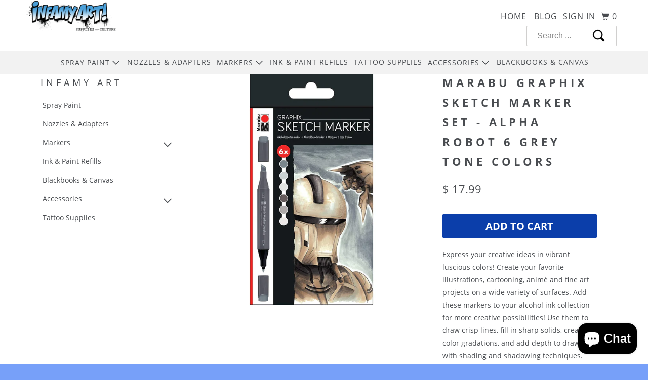

--- FILE ---
content_type: text/html; charset=utf-8
request_url: https://infamyart.com/products/marabu-graphix-sketch-marker-6-grey-tone-colors
body_size: 28239
content:
<!DOCTYPE html>
<html class="no-js no-touch" lang="en">
  <head>
  <script>
    window.Store = window.Store || {};
    window.Store.id = 8114431;
  </script>
    <meta charset="utf-8">
    <meta http-equiv="cleartype" content="on">
    <meta name="robots" content="index,follow">

    
    <title>Marabu Graphix Sketch Marker Set - Alpha Robot 6 Grey Tone Colors - InfamyArt</title>

    
      <meta name="description" content="Express your creative ideas in vibrant luscious colors! Create your favorite illustrations, cartooning, animé and fine art projects on a wide variety of surfaces. Add these markers to your alcohol ink collection for more creative possibilities! Use them to draw crisp lines, fill in sharp solids, create color gradation"/>
    

    

<meta name="author" content="InfamyArt">
<meta property="og:url" content="https://infamyart.com/products/marabu-graphix-sketch-marker-6-grey-tone-colors">
<meta property="og:site_name" content="InfamyArt">




  <meta property="og:type" content="product">
  <meta property="og:title" content="Marabu Graphix Sketch Marker Set - Alpha Robot 6 Grey Tone Colors">
  
    
      <meta property="og:image" content="https://infamyart.com/cdn/shop/files/MarabuGraphixSketchMarkerSetAlphaRobotInfamyArt_600x.jpg?v=1688604267">
      <meta property="og:image:secure_url" content="https://infamyart.com/cdn/shop/files/MarabuGraphixSketchMarkerSetAlphaRobotInfamyArt_600x.jpg?v=1688604267">
      <meta property="og:image:width" content="1024">
      <meta property="og:image:height" content="1024">
      <meta property="og:image:alt" content="Marabu Graphix Sketch Marker Set - Alpha Robot 6 Grey Tone Colors">
      
    
  
  <meta property="product:price:amount" content="17.99">
  <meta property="product:price:currency" content="USD">



  <meta property="og:description" content="Express your creative ideas in vibrant luscious colors! Create your favorite illustrations, cartooning, animé and fine art projects on a wide variety of surfaces. Add these markers to your alcohol ink collection for more creative possibilities! Use them to draw crisp lines, fill in sharp solids, create color gradation">




<meta name="twitter:card" content="summary">

  <meta name="twitter:title" content="Marabu Graphix Sketch Marker Set - Alpha Robot 6 Grey Tone Colors">
  <meta name="twitter:description" content="Express your creative ideas in vibrant luscious colors! Create your favorite illustrations, cartooning, animé and fine art projects on a wide variety of surfaces. Add these markers to your alcohol ink collection for more creative possibilities! Use them to draw crisp lines, fill in sharp solids, create color gradations, and add depth to drawings with shading and shadowing techniques.
 
Perfect For:

Illustrations, anime, and fine art projects
Non-porous surfaces
Fine lines and broad strokes
Three-dimensional shading
Creating depth of color or gradation
Overlaying color
Marker paper
Mixing colors while still wet
">
  <meta name="twitter:image:width" content="240">
  <meta name="twitter:image:height" content="240">
  <meta name="twitter:image" content="https://infamyart.com/cdn/shop/files/MarabuGraphixSketchMarkerSetAlphaRobotInfamyArt_240x.jpg?v=1688604267">
  <meta name="twitter:image:alt" content="Marabu Graphix Sketch Marker Set - Alpha Robot 6 Grey Tone Colors">



    

    

    <!-- Mobile Specific Metas -->
    <meta name="HandheldFriendly" content="True">
    <meta name="MobileOptimized" content="320">
    <meta name="viewport" content="width=device-width,initial-scale=1">
    <meta name="theme-color" content="#ffffff">

    <!-- Preconnect Domains -->
    <link rel="preconnect" href="https://cdn.shopify.com" crossorigin>
    <link rel="preconnect" href="https://fonts.shopify.com" crossorigin>
    <link rel="preconnect" href="https://monorail-edge.shopifysvc.com">

    <!-- Preload Assets -->
    <link rel="preload" href="//infamyart.com/cdn/shop/t/23/assets/vendors.js?v=105148450034842595471692496361" as="script">
    <link rel="preload" href="//infamyart.com/cdn/shop/t/23/assets/mmenu-styles.scss?v=106496102027375579581692496361" as="style">
    <link rel="preload" href="//infamyart.com/cdn/shop/t/23/assets/fancybox.css?v=30466120580444283401692496361" as="style">
    <link rel="preload" href="//infamyart.com/cdn/shop/t/23/assets/styles.css?v=52041532231794228041700252549" as="style">
    <link rel="preload" href="//infamyart.com/cdn/shop/t/23/assets/app.js?v=65560723968670431181692496361" as="script">

    <!-- Stylesheet for mmenu plugin -->
    <link href="//infamyart.com/cdn/shop/t/23/assets/mmenu-styles.scss?v=106496102027375579581692496361" rel="stylesheet" type="text/css" media="all" />

    <!-- Stylesheet for Fancybox library -->
    <link href="//infamyart.com/cdn/shop/t/23/assets/fancybox.css?v=30466120580444283401692496361" rel="stylesheet" type="text/css" media="all" />

    <!-- Stylesheets for Parallax -->
   <link href="//infamyart.com/cdn/shop/t/23/assets/akuna.css?v=183388365716618365641692496361" rel="stylesheet" type="text/css" media="all" />
  <link href="//infamyart.com/cdn/shop/t/23/assets/custom-akuna.css?v=177818874464185603671692807720" rel="stylesheet" type="text/css" media="all" />
    <link href="//infamyart.com/cdn/shop/t/23/assets/styles.css?v=52041532231794228041700252549" rel="stylesheet" type="text/css" media="all" />
   
    <link href="//infamyart.com/cdn/shop/t/23/assets/owl.carousel.min.css?v=137550214756260368211692496361" rel="stylesheet" type="text/css" media="all" />
    <link href="//infamyart.com/cdn/shop/t/23/assets/owl.theme.default.min.css?v=135046118358282713361692496361" rel="stylesheet" type="text/css" media="all" />
    <link href="//infamyart.com/cdn/shop/t/23/assets/product-color.css?v=22537419517158116761692496361" rel="stylesheet" type="text/css" media="all" />
    
  
    
      <link rel="shortcut icon" type="image/x-icon" href="//infamyart.com/cdn/shop/files/infamyart_180x180.png?v=1614292623">
      <link rel="apple-touch-icon" href="//infamyart.com/cdn/shop/files/infamyart_180x180.png?v=1614292623"/>
      <link rel="apple-touch-icon" sizes="72x72" href="//infamyart.com/cdn/shop/files/infamyart_72x72.png?v=1614292623"/>
      <link rel="apple-touch-icon" sizes="114x114" href="//infamyart.com/cdn/shop/files/infamyart_114x114.png?v=1614292623"/>
      <link rel="apple-touch-icon" sizes="180x180" href="//infamyart.com/cdn/shop/files/infamyart_180x180.png?v=1614292623"/>
      <link rel="apple-touch-icon" sizes="228x228" href="//infamyart.com/cdn/shop/files/infamyart_228x228.png?v=1614292623"/>
    

    <link rel="canonical" href="https://infamyart.com/products/marabu-graphix-sketch-marker-6-grey-tone-colors"/>

     <script src="https://ajax.googleapis.com/ajax/libs/jquery/3.6.4/jquery.min.js"></script>  



    
    <script>
      document.documentElement.className=document.documentElement.className.replace(/\bno-js\b/,'js');
      if(window.Shopify&&window.Shopify.designMode)document.documentElement.className+=' in-theme-editor';
      if(('ontouchstart' in window)||window.DocumentTouch&&document instanceof DocumentTouch)document.documentElement.className=document.documentElement.className.replace(/\bno-touch\b/,'has-touch');
    </script>

    

    

    
    <script>
      window.PXUTheme = window.PXUTheme || {};
      window.PXUTheme.version = '6.0.0';
      window.PXUTheme.name = 'Parallax';
    </script>
    


    <script>
      
window.PXUTheme = window.PXUTheme || {};


window.PXUTheme.theme_settings = {};
window.PXUTheme.theme_settings.current_locale = "en";
window.PXUTheme.theme_settings.shop_url = "https://infamyart.com";
window.PXUTheme.theme_settings.cart_url = "/cart";


window.PXUTheme.theme_settings.newsletter_popup = false;
window.PXUTheme.theme_settings.newsletter_popup_days = "30";
window.PXUTheme.theme_settings.newsletter_popup_mobile = false;
window.PXUTheme.theme_settings.newsletter_popup_seconds = 2;
window.PXUTheme.theme_settings.newsletter_popup_max_width = 600;


window.PXUTheme.theme_settings.enable_predictive_search = true;
window.PXUTheme.theme_settings.mobile_search_location = "below-header";


window.PXUTheme.theme_settings.product_form_style = "dropdown";
window.PXUTheme.theme_settings.display_inventory_left = false;
window.PXUTheme.theme_settings.inventory_threshold = 10;
window.PXUTheme.theme_settings.limit_quantity = false;
window.PXUTheme.theme_settings.free_price_text = "Free";


window.PXUTheme.theme_settings.collection_secondary_image = false;
window.PXUTheme.theme_settings.collection_swatches = false;


window.PXUTheme.theme_settings.display_special_instructions = false;
window.PXUTheme.theme_settings.display_tos_checkbox = false;
window.PXUTheme.theme_settings.tos_richtext = "\u003cp\u003eI Agree with the Terms \u0026 Conditions\u003c\/p\u003e";
window.PXUTheme.theme_settings.cart_action = "ajax";


window.PXUTheme.theme_settings.header_background = true;


window.PXUTheme.currency = {};


window.PXUTheme.currency.shop_currency = "USD";
window.PXUTheme.currency.default_currency = "USD";
window.PXUTheme.currency.display_format = "money_format";
window.PXUTheme.currency.money_format = "$ {{amount}}";
window.PXUTheme.currency.money_format_no_currency = "$ {{amount}}";
window.PXUTheme.currency.money_format_currency = "$ {{amount}} USD";
window.PXUTheme.currency.native_multi_currency = false;
window.PXUTheme.currency.shipping_calculator = false;
window.PXUTheme.currency.iso_code = "USD";
window.PXUTheme.currency.symbol = "$";


window.PXUTheme.translation = {};


window.PXUTheme.translation.search = "Search";
window.PXUTheme.translation.all_results = "Translation missing: en.general.search.all_results_html";
window.PXUTheme.translation.no_results = "No results found.";


window.PXUTheme.translation.agree_to_terms_warning = "You must agree with the terms and conditions to checkout.";
window.PXUTheme.translation.cart_discount = "Discount";
window.PXUTheme.translation.edit_cart = "View Cart";
window.PXUTheme.translation.add_to_cart_success = "Translation missing: en.layout.general.add_to_cart_success";
window.PXUTheme.translation.agree_to_terms_html = "Translation missing: en.cart.general.agree_to_terms_html";
window.PXUTheme.translation.checkout = "Checkout";
window.PXUTheme.translation.or = "Translation missing: en.layout.general.or";
window.PXUTheme.translation.continue_shopping = "Continue";
window.PXUTheme.translation.empty_cart = "Your Cart is Empty";
window.PXUTheme.translation.subtotal = "Subtotal";
window.PXUTheme.translation.cart_notes = "Order Notes";
window.PXUTheme.translation.no_shipping_destination = "We do not ship to this destination.";
window.PXUTheme.translation.additional_rate = "There is one shipping rate available for ${address}.";
window.PXUTheme.translation.additional_rate_at = "at";
window.PXUTheme.translation.additional_rates_part_1 = "There are";
window.PXUTheme.translation.additional_rates_part_2 = "shipping rates available for";
window.PXUTheme.translation.additional_rates_part_3 = "starting at";


window.PXUTheme.translation.product_add_to_cart_success = "Added";
window.PXUTheme.translation.product_add_to_cart = "Add to Cart";
window.PXUTheme.translation.product_notify_form_email = "Enter your email address...";
window.PXUTheme.translation.product_notify_form_send = "Send";
window.PXUTheme.translation.items_left_count_one = "item left";
window.PXUTheme.translation.items_left_count_other = "items left";
window.PXUTheme.translation.product_sold_out = "Sold Out";
window.PXUTheme.translation.product_from = "from";
window.PXUTheme.translation.product_unavailable = "Unavailable";
window.PXUTheme.translation.product_notify_form_success = "Thanks! We will notify you when this product becomes available!";



window.PXUTheme.routes = window.PXUTheme.routes || {};
window.PXUTheme.routes.root_url = "/";
window.PXUTheme.routes.cart_url = "/cart";
window.PXUTheme.routes.search_url = "/search";
window.PXUTheme.routes.product_recommendations_url = "/recommendations/products";
window.PXUTheme.routes.predictive_search_url = "/search/suggest";


window.PXUTheme.media_queries = {};
window.PXUTheme.media_queries.small = window.matchMedia( "(max-width: 480px)" );
window.PXUTheme.media_queries.medium = window.matchMedia( "(max-width: 798px)" );
window.PXUTheme.media_queries.large = window.matchMedia( "(min-width: 799px)" );
window.PXUTheme.media_queries.larger = window.matchMedia( "(min-width: 960px)" );
window.PXUTheme.media_queries.xlarge = window.matchMedia( "(min-width: 1200px)" );
window.PXUTheme.media_queries.ie10 = window.matchMedia( "all and (-ms-high-contrast: none), (-ms-high-contrast: active)" );
window.PXUTheme.media_queries.tablet = window.matchMedia( "only screen and (min-width: 768px) and (max-width: 1024px)" );


window.PXUTheme.device = {};
window.PXUTheme.device.hasTouch = window.matchMedia("(any-pointer: coarse)");
window.PXUTheme.device.hasMouse = window.matchMedia("(any-pointer: fine)");
    </script>

    

    <script src="//infamyart.com/cdn/shop/t/23/assets/vendors.js?v=105148450034842595471692496361" type="text/javascript"></script>
    <script src="//infamyart.com/cdn/shop/t/23/assets/app.js?v=65560723968670431181692496361" type="text/javascript"></script>
    <script src="//infamyart.com/cdn/shop/t/23/assets/custom.js?v=68138191639634409491692496361" type="text/javascript"></script>
    <script src="//infamyart.com/cdn/shop/t/23/assets/owl.carousel.min.js?v=158234939724305009851692496361" type="text/javascript"></script>
     

    <script>window.performance && window.performance.mark && window.performance.mark('shopify.content_for_header.start');</script><meta name="google-site-verification" content="QvSAboQ0vlFdCoZiWnVPYxw_np9XiApP9O5Ytigjbj0">
<meta name="facebook-domain-verification" content="lv2rdl8pypy66e18vx1gnyfsgitbk5">
<meta id="shopify-digital-wallet" name="shopify-digital-wallet" content="/8114431/digital_wallets/dialog">
<meta name="shopify-checkout-api-token" content="91cfc49fbb2154328e42cf5f33339a87">
<meta id="in-context-paypal-metadata" data-shop-id="8114431" data-venmo-supported="false" data-environment="production" data-locale="en_US" data-paypal-v4="true" data-currency="USD">
<link rel="alternate" type="application/json+oembed" href="https://infamyart.com/products/marabu-graphix-sketch-marker-6-grey-tone-colors.oembed">
<script async="async" src="/checkouts/internal/preloads.js?locale=en-US"></script>
<link rel="preconnect" href="https://shop.app" crossorigin="anonymous">
<script async="async" src="https://shop.app/checkouts/internal/preloads.js?locale=en-US&shop_id=8114431" crossorigin="anonymous"></script>
<script id="apple-pay-shop-capabilities" type="application/json">{"shopId":8114431,"countryCode":"US","currencyCode":"USD","merchantCapabilities":["supports3DS"],"merchantId":"gid:\/\/shopify\/Shop\/8114431","merchantName":"InfamyArt","requiredBillingContactFields":["postalAddress","email","phone"],"requiredShippingContactFields":["postalAddress","email","phone"],"shippingType":"shipping","supportedNetworks":["visa","masterCard","amex","discover","elo","jcb"],"total":{"type":"pending","label":"InfamyArt","amount":"1.00"},"shopifyPaymentsEnabled":true,"supportsSubscriptions":true}</script>
<script id="shopify-features" type="application/json">{"accessToken":"91cfc49fbb2154328e42cf5f33339a87","betas":["rich-media-storefront-analytics"],"domain":"infamyart.com","predictiveSearch":true,"shopId":8114431,"locale":"en"}</script>
<script>var Shopify = Shopify || {};
Shopify.shop = "infamyart.myshopify.com";
Shopify.locale = "en";
Shopify.currency = {"active":"USD","rate":"1.0"};
Shopify.country = "US";
Shopify.theme = {"name":"Parallax Live 28.04.23 Akuna-2023-08-20","id":122463158330,"schema_name":"Parallax","schema_version":"6.0.0","theme_store_id":null,"role":"main"};
Shopify.theme.handle = "null";
Shopify.theme.style = {"id":null,"handle":null};
Shopify.cdnHost = "infamyart.com/cdn";
Shopify.routes = Shopify.routes || {};
Shopify.routes.root = "/";</script>
<script type="module">!function(o){(o.Shopify=o.Shopify||{}).modules=!0}(window);</script>
<script>!function(o){function n(){var o=[];function n(){o.push(Array.prototype.slice.apply(arguments))}return n.q=o,n}var t=o.Shopify=o.Shopify||{};t.loadFeatures=n(),t.autoloadFeatures=n()}(window);</script>
<script>
  window.ShopifyPay = window.ShopifyPay || {};
  window.ShopifyPay.apiHost = "shop.app\/pay";
  window.ShopifyPay.redirectState = null;
</script>
<script id="shop-js-analytics" type="application/json">{"pageType":"product"}</script>
<script defer="defer" async type="module" src="//infamyart.com/cdn/shopifycloud/shop-js/modules/v2/client.init-shop-cart-sync_BT-GjEfc.en.esm.js"></script>
<script defer="defer" async type="module" src="//infamyart.com/cdn/shopifycloud/shop-js/modules/v2/chunk.common_D58fp_Oc.esm.js"></script>
<script defer="defer" async type="module" src="//infamyart.com/cdn/shopifycloud/shop-js/modules/v2/chunk.modal_xMitdFEc.esm.js"></script>
<script type="module">
  await import("//infamyart.com/cdn/shopifycloud/shop-js/modules/v2/client.init-shop-cart-sync_BT-GjEfc.en.esm.js");
await import("//infamyart.com/cdn/shopifycloud/shop-js/modules/v2/chunk.common_D58fp_Oc.esm.js");
await import("//infamyart.com/cdn/shopifycloud/shop-js/modules/v2/chunk.modal_xMitdFEc.esm.js");

  window.Shopify.SignInWithShop?.initShopCartSync?.({"fedCMEnabled":true,"windoidEnabled":true});

</script>
<script defer="defer" async type="module" src="//infamyart.com/cdn/shopifycloud/shop-js/modules/v2/client.payment-terms_Ci9AEqFq.en.esm.js"></script>
<script defer="defer" async type="module" src="//infamyart.com/cdn/shopifycloud/shop-js/modules/v2/chunk.common_D58fp_Oc.esm.js"></script>
<script defer="defer" async type="module" src="//infamyart.com/cdn/shopifycloud/shop-js/modules/v2/chunk.modal_xMitdFEc.esm.js"></script>
<script type="module">
  await import("//infamyart.com/cdn/shopifycloud/shop-js/modules/v2/client.payment-terms_Ci9AEqFq.en.esm.js");
await import("//infamyart.com/cdn/shopifycloud/shop-js/modules/v2/chunk.common_D58fp_Oc.esm.js");
await import("//infamyart.com/cdn/shopifycloud/shop-js/modules/v2/chunk.modal_xMitdFEc.esm.js");

  
</script>
<script>
  window.Shopify = window.Shopify || {};
  if (!window.Shopify.featureAssets) window.Shopify.featureAssets = {};
  window.Shopify.featureAssets['shop-js'] = {"shop-cart-sync":["modules/v2/client.shop-cart-sync_DZOKe7Ll.en.esm.js","modules/v2/chunk.common_D58fp_Oc.esm.js","modules/v2/chunk.modal_xMitdFEc.esm.js"],"init-fed-cm":["modules/v2/client.init-fed-cm_B6oLuCjv.en.esm.js","modules/v2/chunk.common_D58fp_Oc.esm.js","modules/v2/chunk.modal_xMitdFEc.esm.js"],"shop-cash-offers":["modules/v2/client.shop-cash-offers_D2sdYoxE.en.esm.js","modules/v2/chunk.common_D58fp_Oc.esm.js","modules/v2/chunk.modal_xMitdFEc.esm.js"],"shop-login-button":["modules/v2/client.shop-login-button_QeVjl5Y3.en.esm.js","modules/v2/chunk.common_D58fp_Oc.esm.js","modules/v2/chunk.modal_xMitdFEc.esm.js"],"pay-button":["modules/v2/client.pay-button_DXTOsIq6.en.esm.js","modules/v2/chunk.common_D58fp_Oc.esm.js","modules/v2/chunk.modal_xMitdFEc.esm.js"],"shop-button":["modules/v2/client.shop-button_DQZHx9pm.en.esm.js","modules/v2/chunk.common_D58fp_Oc.esm.js","modules/v2/chunk.modal_xMitdFEc.esm.js"],"avatar":["modules/v2/client.avatar_BTnouDA3.en.esm.js"],"init-windoid":["modules/v2/client.init-windoid_CR1B-cfM.en.esm.js","modules/v2/chunk.common_D58fp_Oc.esm.js","modules/v2/chunk.modal_xMitdFEc.esm.js"],"init-shop-for-new-customer-accounts":["modules/v2/client.init-shop-for-new-customer-accounts_C_vY_xzh.en.esm.js","modules/v2/client.shop-login-button_QeVjl5Y3.en.esm.js","modules/v2/chunk.common_D58fp_Oc.esm.js","modules/v2/chunk.modal_xMitdFEc.esm.js"],"init-shop-email-lookup-coordinator":["modules/v2/client.init-shop-email-lookup-coordinator_BI7n9ZSv.en.esm.js","modules/v2/chunk.common_D58fp_Oc.esm.js","modules/v2/chunk.modal_xMitdFEc.esm.js"],"init-shop-cart-sync":["modules/v2/client.init-shop-cart-sync_BT-GjEfc.en.esm.js","modules/v2/chunk.common_D58fp_Oc.esm.js","modules/v2/chunk.modal_xMitdFEc.esm.js"],"shop-toast-manager":["modules/v2/client.shop-toast-manager_DiYdP3xc.en.esm.js","modules/v2/chunk.common_D58fp_Oc.esm.js","modules/v2/chunk.modal_xMitdFEc.esm.js"],"init-customer-accounts":["modules/v2/client.init-customer-accounts_D9ZNqS-Q.en.esm.js","modules/v2/client.shop-login-button_QeVjl5Y3.en.esm.js","modules/v2/chunk.common_D58fp_Oc.esm.js","modules/v2/chunk.modal_xMitdFEc.esm.js"],"init-customer-accounts-sign-up":["modules/v2/client.init-customer-accounts-sign-up_iGw4briv.en.esm.js","modules/v2/client.shop-login-button_QeVjl5Y3.en.esm.js","modules/v2/chunk.common_D58fp_Oc.esm.js","modules/v2/chunk.modal_xMitdFEc.esm.js"],"shop-follow-button":["modules/v2/client.shop-follow-button_CqMgW2wH.en.esm.js","modules/v2/chunk.common_D58fp_Oc.esm.js","modules/v2/chunk.modal_xMitdFEc.esm.js"],"checkout-modal":["modules/v2/client.checkout-modal_xHeaAweL.en.esm.js","modules/v2/chunk.common_D58fp_Oc.esm.js","modules/v2/chunk.modal_xMitdFEc.esm.js"],"shop-login":["modules/v2/client.shop-login_D91U-Q7h.en.esm.js","modules/v2/chunk.common_D58fp_Oc.esm.js","modules/v2/chunk.modal_xMitdFEc.esm.js"],"lead-capture":["modules/v2/client.lead-capture_BJmE1dJe.en.esm.js","modules/v2/chunk.common_D58fp_Oc.esm.js","modules/v2/chunk.modal_xMitdFEc.esm.js"],"payment-terms":["modules/v2/client.payment-terms_Ci9AEqFq.en.esm.js","modules/v2/chunk.common_D58fp_Oc.esm.js","modules/v2/chunk.modal_xMitdFEc.esm.js"]};
</script>
<script>(function() {
  var isLoaded = false;
  function asyncLoad() {
    if (isLoaded) return;
    isLoaded = true;
    var urls = ["\/\/cdn.ywxi.net\/js\/1.js?shop=infamyart.myshopify.com"];
    for (var i = 0; i < urls.length; i++) {
      var s = document.createElement('script');
      s.type = 'text/javascript';
      s.async = true;
      s.src = urls[i];
      var x = document.getElementsByTagName('script')[0];
      x.parentNode.insertBefore(s, x);
    }
  };
  if(window.attachEvent) {
    window.attachEvent('onload', asyncLoad);
  } else {
    window.addEventListener('load', asyncLoad, false);
  }
})();</script>
<script id="__st">var __st={"a":8114431,"offset":-28800,"reqid":"c0ec717f-bac7-4f2b-bab6-ee87024f1220-1769147671","pageurl":"infamyart.com\/products\/marabu-graphix-sketch-marker-6-grey-tone-colors","u":"0cba63d8f12a","p":"product","rtyp":"product","rid":6823027638330};</script>
<script>window.ShopifyPaypalV4VisibilityTracking = true;</script>
<script id="captcha-bootstrap">!function(){'use strict';const t='contact',e='account',n='new_comment',o=[[t,t],['blogs',n],['comments',n],[t,'customer']],c=[[e,'customer_login'],[e,'guest_login'],[e,'recover_customer_password'],[e,'create_customer']],r=t=>t.map((([t,e])=>`form[action*='/${t}']:not([data-nocaptcha='true']) input[name='form_type'][value='${e}']`)).join(','),a=t=>()=>t?[...document.querySelectorAll(t)].map((t=>t.form)):[];function s(){const t=[...o],e=r(t);return a(e)}const i='password',u='form_key',d=['recaptcha-v3-token','g-recaptcha-response','h-captcha-response',i],f=()=>{try{return window.sessionStorage}catch{return}},m='__shopify_v',_=t=>t.elements[u];function p(t,e,n=!1){try{const o=window.sessionStorage,c=JSON.parse(o.getItem(e)),{data:r}=function(t){const{data:e,action:n}=t;return t[m]||n?{data:e,action:n}:{data:t,action:n}}(c);for(const[e,n]of Object.entries(r))t.elements[e]&&(t.elements[e].value=n);n&&o.removeItem(e)}catch(o){console.error('form repopulation failed',{error:o})}}const l='form_type',E='cptcha';function T(t){t.dataset[E]=!0}const w=window,h=w.document,L='Shopify',v='ce_forms',y='captcha';let A=!1;((t,e)=>{const n=(g='f06e6c50-85a8-45c8-87d0-21a2b65856fe',I='https://cdn.shopify.com/shopifycloud/storefront-forms-hcaptcha/ce_storefront_forms_captcha_hcaptcha.v1.5.2.iife.js',D={infoText:'Protected by hCaptcha',privacyText:'Privacy',termsText:'Terms'},(t,e,n)=>{const o=w[L][v],c=o.bindForm;if(c)return c(t,g,e,D).then(n);var r;o.q.push([[t,g,e,D],n]),r=I,A||(h.body.append(Object.assign(h.createElement('script'),{id:'captcha-provider',async:!0,src:r})),A=!0)});var g,I,D;w[L]=w[L]||{},w[L][v]=w[L][v]||{},w[L][v].q=[],w[L][y]=w[L][y]||{},w[L][y].protect=function(t,e){n(t,void 0,e),T(t)},Object.freeze(w[L][y]),function(t,e,n,w,h,L){const[v,y,A,g]=function(t,e,n){const i=e?o:[],u=t?c:[],d=[...i,...u],f=r(d),m=r(i),_=r(d.filter((([t,e])=>n.includes(e))));return[a(f),a(m),a(_),s()]}(w,h,L),I=t=>{const e=t.target;return e instanceof HTMLFormElement?e:e&&e.form},D=t=>v().includes(t);t.addEventListener('submit',(t=>{const e=I(t);if(!e)return;const n=D(e)&&!e.dataset.hcaptchaBound&&!e.dataset.recaptchaBound,o=_(e),c=g().includes(e)&&(!o||!o.value);(n||c)&&t.preventDefault(),c&&!n&&(function(t){try{if(!f())return;!function(t){const e=f();if(!e)return;const n=_(t);if(!n)return;const o=n.value;o&&e.removeItem(o)}(t);const e=Array.from(Array(32),(()=>Math.random().toString(36)[2])).join('');!function(t,e){_(t)||t.append(Object.assign(document.createElement('input'),{type:'hidden',name:u})),t.elements[u].value=e}(t,e),function(t,e){const n=f();if(!n)return;const o=[...t.querySelectorAll(`input[type='${i}']`)].map((({name:t})=>t)),c=[...d,...o],r={};for(const[a,s]of new FormData(t).entries())c.includes(a)||(r[a]=s);n.setItem(e,JSON.stringify({[m]:1,action:t.action,data:r}))}(t,e)}catch(e){console.error('failed to persist form',e)}}(e),e.submit())}));const S=(t,e)=>{t&&!t.dataset[E]&&(n(t,e.some((e=>e===t))),T(t))};for(const o of['focusin','change'])t.addEventListener(o,(t=>{const e=I(t);D(e)&&S(e,y())}));const B=e.get('form_key'),M=e.get(l),P=B&&M;t.addEventListener('DOMContentLoaded',(()=>{const t=y();if(P)for(const e of t)e.elements[l].value===M&&p(e,B);[...new Set([...A(),...v().filter((t=>'true'===t.dataset.shopifyCaptcha))])].forEach((e=>S(e,t)))}))}(h,new URLSearchParams(w.location.search),n,t,e,['guest_login'])})(!0,!1)}();</script>
<script integrity="sha256-4kQ18oKyAcykRKYeNunJcIwy7WH5gtpwJnB7kiuLZ1E=" data-source-attribution="shopify.loadfeatures" defer="defer" src="//infamyart.com/cdn/shopifycloud/storefront/assets/storefront/load_feature-a0a9edcb.js" crossorigin="anonymous"></script>
<script crossorigin="anonymous" defer="defer" src="//infamyart.com/cdn/shopifycloud/storefront/assets/shopify_pay/storefront-65b4c6d7.js?v=20250812"></script>
<script data-source-attribution="shopify.dynamic_checkout.dynamic.init">var Shopify=Shopify||{};Shopify.PaymentButton=Shopify.PaymentButton||{isStorefrontPortableWallets:!0,init:function(){window.Shopify.PaymentButton.init=function(){};var t=document.createElement("script");t.src="https://infamyart.com/cdn/shopifycloud/portable-wallets/latest/portable-wallets.en.js",t.type="module",document.head.appendChild(t)}};
</script>
<script data-source-attribution="shopify.dynamic_checkout.buyer_consent">
  function portableWalletsHideBuyerConsent(e){var t=document.getElementById("shopify-buyer-consent"),n=document.getElementById("shopify-subscription-policy-button");t&&n&&(t.classList.add("hidden"),t.setAttribute("aria-hidden","true"),n.removeEventListener("click",e))}function portableWalletsShowBuyerConsent(e){var t=document.getElementById("shopify-buyer-consent"),n=document.getElementById("shopify-subscription-policy-button");t&&n&&(t.classList.remove("hidden"),t.removeAttribute("aria-hidden"),n.addEventListener("click",e))}window.Shopify?.PaymentButton&&(window.Shopify.PaymentButton.hideBuyerConsent=portableWalletsHideBuyerConsent,window.Shopify.PaymentButton.showBuyerConsent=portableWalletsShowBuyerConsent);
</script>
<script data-source-attribution="shopify.dynamic_checkout.cart.bootstrap">document.addEventListener("DOMContentLoaded",(function(){function t(){return document.querySelector("shopify-accelerated-checkout-cart, shopify-accelerated-checkout")}if(t())Shopify.PaymentButton.init();else{new MutationObserver((function(e,n){t()&&(Shopify.PaymentButton.init(),n.disconnect())})).observe(document.body,{childList:!0,subtree:!0})}}));
</script>
<link id="shopify-accelerated-checkout-styles" rel="stylesheet" media="screen" href="https://infamyart.com/cdn/shopifycloud/portable-wallets/latest/accelerated-checkout-backwards-compat.css" crossorigin="anonymous">
<style id="shopify-accelerated-checkout-cart">
        #shopify-buyer-consent {
  margin-top: 1em;
  display: inline-block;
  width: 100%;
}

#shopify-buyer-consent.hidden {
  display: none;
}

#shopify-subscription-policy-button {
  background: none;
  border: none;
  padding: 0;
  text-decoration: underline;
  font-size: inherit;
  cursor: pointer;
}

#shopify-subscription-policy-button::before {
  box-shadow: none;
}

      </style>

<script>window.performance && window.performance.mark && window.performance.mark('shopify.content_for_header.end');</script>

    <noscript>
      <style>

        .slides > li:first-child { display: block; }
        .image__fallback {
          width: 100vw;
          display: block !important;
          max-width: 100vw !important;
          margin-bottom: 0;
        }

        .no-js-only {
          display: inherit !important;
        }

        .icon-cart.cart-button {
          display: none;
        }

        .lazyload,
        .cart_page_image img {
          opacity: 1;
          -webkit-filter: blur(0);
          filter: blur(0);
        }

        .image-element__wrap {
          display: none;
        }

        .banner__text .container {
          background-color: transparent;
        }

        .animate_right,
        .animate_left,
        .animate_up,
        .animate_down {
          opacity: 1;
        }

        .flexslider .slides>li {
          display: block;
        }

        .product_section .product_form {
          opacity: 1;
        }

        .multi_select,
        form .select {
          display: block !important;
        }

        .swatch-options {
          display: none;
        }

        .parallax__wrap .banner__text {
          position: absolute;
          margin-left: auto;
          margin-right: auto;
          left: 0;
          right: 0;
          bottom: 0;
          top: 0;
          display: -webkit-box;
          display: -ms-flexbox;
          display: flex;
          -webkit-box-align: center;
          -ms-flex-align: center;
          align-items: center;
          -webkit-box-pack: center;
          -ms-flex-pack: center;
          justify-content: center;
        }

        .parallax__wrap .image__fallback {
          max-height: 1000px;
          -o-object-fit: cover;
          object-fit: cover;
        }

      </style>
    </noscript>

<link href="//infamyart.com/cdn/shop/t/23/assets/shopstorm-apps.scss.css?v=44200075104732991851692496361" rel="stylesheet" type="text/css" media="all" />
  <script async src="https://product-customizer-cdn.shopstorm.com/assets/storefront/product-customizer-v2-87192a607035a2a9b7c2904ff5559af964e0d45d6c60e0af79b206603d6a6281.js?shop=infamyart.myshopify.com" type="text/javascript"></script>
    
  <script src="https://cdn.shopify.com/extensions/e8878072-2f6b-4e89-8082-94b04320908d/inbox-1254/assets/inbox-chat-loader.js" type="text/javascript" defer="defer"></script>
<link href="https://monorail-edge.shopifysvc.com" rel="dns-prefetch">
<script>(function(){if ("sendBeacon" in navigator && "performance" in window) {try {var session_token_from_headers = performance.getEntriesByType('navigation')[0].serverTiming.find(x => x.name == '_s').description;} catch {var session_token_from_headers = undefined;}var session_cookie_matches = document.cookie.match(/_shopify_s=([^;]*)/);var session_token_from_cookie = session_cookie_matches && session_cookie_matches.length === 2 ? session_cookie_matches[1] : "";var session_token = session_token_from_headers || session_token_from_cookie || "";function handle_abandonment_event(e) {var entries = performance.getEntries().filter(function(entry) {return /monorail-edge.shopifysvc.com/.test(entry.name);});if (!window.abandonment_tracked && entries.length === 0) {window.abandonment_tracked = true;var currentMs = Date.now();var navigation_start = performance.timing.navigationStart;var payload = {shop_id: 8114431,url: window.location.href,navigation_start,duration: currentMs - navigation_start,session_token,page_type: "product"};window.navigator.sendBeacon("https://monorail-edge.shopifysvc.com/v1/produce", JSON.stringify({schema_id: "online_store_buyer_site_abandonment/1.1",payload: payload,metadata: {event_created_at_ms: currentMs,event_sent_at_ms: currentMs}}));}}window.addEventListener('pagehide', handle_abandonment_event);}}());</script>
<script id="web-pixels-manager-setup">(function e(e,d,r,n,o){if(void 0===o&&(o={}),!Boolean(null===(a=null===(i=window.Shopify)||void 0===i?void 0:i.analytics)||void 0===a?void 0:a.replayQueue)){var i,a;window.Shopify=window.Shopify||{};var t=window.Shopify;t.analytics=t.analytics||{};var s=t.analytics;s.replayQueue=[],s.publish=function(e,d,r){return s.replayQueue.push([e,d,r]),!0};try{self.performance.mark("wpm:start")}catch(e){}var l=function(){var e={modern:/Edge?\/(1{2}[4-9]|1[2-9]\d|[2-9]\d{2}|\d{4,})\.\d+(\.\d+|)|Firefox\/(1{2}[4-9]|1[2-9]\d|[2-9]\d{2}|\d{4,})\.\d+(\.\d+|)|Chrom(ium|e)\/(9{2}|\d{3,})\.\d+(\.\d+|)|(Maci|X1{2}).+ Version\/(15\.\d+|(1[6-9]|[2-9]\d|\d{3,})\.\d+)([,.]\d+|)( \(\w+\)|)( Mobile\/\w+|) Safari\/|Chrome.+OPR\/(9{2}|\d{3,})\.\d+\.\d+|(CPU[ +]OS|iPhone[ +]OS|CPU[ +]iPhone|CPU IPhone OS|CPU iPad OS)[ +]+(15[._]\d+|(1[6-9]|[2-9]\d|\d{3,})[._]\d+)([._]\d+|)|Android:?[ /-](13[3-9]|1[4-9]\d|[2-9]\d{2}|\d{4,})(\.\d+|)(\.\d+|)|Android.+Firefox\/(13[5-9]|1[4-9]\d|[2-9]\d{2}|\d{4,})\.\d+(\.\d+|)|Android.+Chrom(ium|e)\/(13[3-9]|1[4-9]\d|[2-9]\d{2}|\d{4,})\.\d+(\.\d+|)|SamsungBrowser\/([2-9]\d|\d{3,})\.\d+/,legacy:/Edge?\/(1[6-9]|[2-9]\d|\d{3,})\.\d+(\.\d+|)|Firefox\/(5[4-9]|[6-9]\d|\d{3,})\.\d+(\.\d+|)|Chrom(ium|e)\/(5[1-9]|[6-9]\d|\d{3,})\.\d+(\.\d+|)([\d.]+$|.*Safari\/(?![\d.]+ Edge\/[\d.]+$))|(Maci|X1{2}).+ Version\/(10\.\d+|(1[1-9]|[2-9]\d|\d{3,})\.\d+)([,.]\d+|)( \(\w+\)|)( Mobile\/\w+|) Safari\/|Chrome.+OPR\/(3[89]|[4-9]\d|\d{3,})\.\d+\.\d+|(CPU[ +]OS|iPhone[ +]OS|CPU[ +]iPhone|CPU IPhone OS|CPU iPad OS)[ +]+(10[._]\d+|(1[1-9]|[2-9]\d|\d{3,})[._]\d+)([._]\d+|)|Android:?[ /-](13[3-9]|1[4-9]\d|[2-9]\d{2}|\d{4,})(\.\d+|)(\.\d+|)|Mobile Safari.+OPR\/([89]\d|\d{3,})\.\d+\.\d+|Android.+Firefox\/(13[5-9]|1[4-9]\d|[2-9]\d{2}|\d{4,})\.\d+(\.\d+|)|Android.+Chrom(ium|e)\/(13[3-9]|1[4-9]\d|[2-9]\d{2}|\d{4,})\.\d+(\.\d+|)|Android.+(UC? ?Browser|UCWEB|U3)[ /]?(15\.([5-9]|\d{2,})|(1[6-9]|[2-9]\d|\d{3,})\.\d+)\.\d+|SamsungBrowser\/(5\.\d+|([6-9]|\d{2,})\.\d+)|Android.+MQ{2}Browser\/(14(\.(9|\d{2,})|)|(1[5-9]|[2-9]\d|\d{3,})(\.\d+|))(\.\d+|)|K[Aa][Ii]OS\/(3\.\d+|([4-9]|\d{2,})\.\d+)(\.\d+|)/},d=e.modern,r=e.legacy,n=navigator.userAgent;return n.match(d)?"modern":n.match(r)?"legacy":"unknown"}(),u="modern"===l?"modern":"legacy",c=(null!=n?n:{modern:"",legacy:""})[u],f=function(e){return[e.baseUrl,"/wpm","/b",e.hashVersion,"modern"===e.buildTarget?"m":"l",".js"].join("")}({baseUrl:d,hashVersion:r,buildTarget:u}),m=function(e){var d=e.version,r=e.bundleTarget,n=e.surface,o=e.pageUrl,i=e.monorailEndpoint;return{emit:function(e){var a=e.status,t=e.errorMsg,s=(new Date).getTime(),l=JSON.stringify({metadata:{event_sent_at_ms:s},events:[{schema_id:"web_pixels_manager_load/3.1",payload:{version:d,bundle_target:r,page_url:o,status:a,surface:n,error_msg:t},metadata:{event_created_at_ms:s}}]});if(!i)return console&&console.warn&&console.warn("[Web Pixels Manager] No Monorail endpoint provided, skipping logging."),!1;try{return self.navigator.sendBeacon.bind(self.navigator)(i,l)}catch(e){}var u=new XMLHttpRequest;try{return u.open("POST",i,!0),u.setRequestHeader("Content-Type","text/plain"),u.send(l),!0}catch(e){return console&&console.warn&&console.warn("[Web Pixels Manager] Got an unhandled error while logging to Monorail."),!1}}}}({version:r,bundleTarget:l,surface:e.surface,pageUrl:self.location.href,monorailEndpoint:e.monorailEndpoint});try{o.browserTarget=l,function(e){var d=e.src,r=e.async,n=void 0===r||r,o=e.onload,i=e.onerror,a=e.sri,t=e.scriptDataAttributes,s=void 0===t?{}:t,l=document.createElement("script"),u=document.querySelector("head"),c=document.querySelector("body");if(l.async=n,l.src=d,a&&(l.integrity=a,l.crossOrigin="anonymous"),s)for(var f in s)if(Object.prototype.hasOwnProperty.call(s,f))try{l.dataset[f]=s[f]}catch(e){}if(o&&l.addEventListener("load",o),i&&l.addEventListener("error",i),u)u.appendChild(l);else{if(!c)throw new Error("Did not find a head or body element to append the script");c.appendChild(l)}}({src:f,async:!0,onload:function(){if(!function(){var e,d;return Boolean(null===(d=null===(e=window.Shopify)||void 0===e?void 0:e.analytics)||void 0===d?void 0:d.initialized)}()){var d=window.webPixelsManager.init(e)||void 0;if(d){var r=window.Shopify.analytics;r.replayQueue.forEach((function(e){var r=e[0],n=e[1],o=e[2];d.publishCustomEvent(r,n,o)})),r.replayQueue=[],r.publish=d.publishCustomEvent,r.visitor=d.visitor,r.initialized=!0}}},onerror:function(){return m.emit({status:"failed",errorMsg:"".concat(f," has failed to load")})},sri:function(e){var d=/^sha384-[A-Za-z0-9+/=]+$/;return"string"==typeof e&&d.test(e)}(c)?c:"",scriptDataAttributes:o}),m.emit({status:"loading"})}catch(e){m.emit({status:"failed",errorMsg:(null==e?void 0:e.message)||"Unknown error"})}}})({shopId: 8114431,storefrontBaseUrl: "https://infamyart.com",extensionsBaseUrl: "https://extensions.shopifycdn.com/cdn/shopifycloud/web-pixels-manager",monorailEndpoint: "https://monorail-edge.shopifysvc.com/unstable/produce_batch",surface: "storefront-renderer",enabledBetaFlags: ["2dca8a86"],webPixelsConfigList: [{"id":"373489722","configuration":"{\"pixelCode\":\"CV8749BC77U0BKFHKOHG\"}","eventPayloadVersion":"v1","runtimeContext":"STRICT","scriptVersion":"22e92c2ad45662f435e4801458fb78cc","type":"APP","apiClientId":4383523,"privacyPurposes":["ANALYTICS","MARKETING","SALE_OF_DATA"],"dataSharingAdjustments":{"protectedCustomerApprovalScopes":["read_customer_address","read_customer_email","read_customer_name","read_customer_personal_data","read_customer_phone"]}},{"id":"276267066","configuration":"{\"config\":\"{\\\"pixel_id\\\":\\\"GT-TX5827W\\\",\\\"target_country\\\":\\\"US\\\",\\\"gtag_events\\\":[{\\\"type\\\":\\\"purchase\\\",\\\"action_label\\\":\\\"MC-P5L61V3EM6\\\"},{\\\"type\\\":\\\"page_view\\\",\\\"action_label\\\":\\\"MC-P5L61V3EM6\\\"},{\\\"type\\\":\\\"view_item\\\",\\\"action_label\\\":\\\"MC-P5L61V3EM6\\\"}],\\\"enable_monitoring_mode\\\":false}\"}","eventPayloadVersion":"v1","runtimeContext":"OPEN","scriptVersion":"b2a88bafab3e21179ed38636efcd8a93","type":"APP","apiClientId":1780363,"privacyPurposes":[],"dataSharingAdjustments":{"protectedCustomerApprovalScopes":["read_customer_address","read_customer_email","read_customer_name","read_customer_personal_data","read_customer_phone"]}},{"id":"67207226","configuration":"{\"pixel_id\":\"186786456568335\",\"pixel_type\":\"facebook_pixel\",\"metaapp_system_user_token\":\"-\"}","eventPayloadVersion":"v1","runtimeContext":"OPEN","scriptVersion":"ca16bc87fe92b6042fbaa3acc2fbdaa6","type":"APP","apiClientId":2329312,"privacyPurposes":["ANALYTICS","MARKETING","SALE_OF_DATA"],"dataSharingAdjustments":{"protectedCustomerApprovalScopes":["read_customer_address","read_customer_email","read_customer_name","read_customer_personal_data","read_customer_phone"]}},{"id":"57507898","eventPayloadVersion":"v1","runtimeContext":"LAX","scriptVersion":"1","type":"CUSTOM","privacyPurposes":["ANALYTICS"],"name":"Google Analytics tag (migrated)"},{"id":"shopify-app-pixel","configuration":"{}","eventPayloadVersion":"v1","runtimeContext":"STRICT","scriptVersion":"0450","apiClientId":"shopify-pixel","type":"APP","privacyPurposes":["ANALYTICS","MARKETING"]},{"id":"shopify-custom-pixel","eventPayloadVersion":"v1","runtimeContext":"LAX","scriptVersion":"0450","apiClientId":"shopify-pixel","type":"CUSTOM","privacyPurposes":["ANALYTICS","MARKETING"]}],isMerchantRequest: false,initData: {"shop":{"name":"InfamyArt","paymentSettings":{"currencyCode":"USD"},"myshopifyDomain":"infamyart.myshopify.com","countryCode":"US","storefrontUrl":"https:\/\/infamyart.com"},"customer":null,"cart":null,"checkout":null,"productVariants":[{"price":{"amount":17.99,"currencyCode":"USD"},"product":{"title":"Marabu Graphix Sketch Marker Set - Alpha Robot 6 Grey Tone Colors","vendor":"Infamy Art","id":"6823027638330","untranslatedTitle":"Marabu Graphix Sketch Marker Set - Alpha Robot 6 Grey Tone Colors","url":"\/products\/marabu-graphix-sketch-marker-6-grey-tone-colors","type":"marker"},"id":"39627781767226","image":{"src":"\/\/infamyart.com\/cdn\/shop\/files\/MarabuGraphixSketchMarkerSetAlphaRobotInfamyArt.jpg?v=1688604267"},"sku":"","title":"Default Title","untranslatedTitle":"Default Title"}],"purchasingCompany":null},},"https://infamyart.com/cdn","fcfee988w5aeb613cpc8e4bc33m6693e112",{"modern":"","legacy":""},{"shopId":"8114431","storefrontBaseUrl":"https:\/\/infamyart.com","extensionBaseUrl":"https:\/\/extensions.shopifycdn.com\/cdn\/shopifycloud\/web-pixels-manager","surface":"storefront-renderer","enabledBetaFlags":"[\"2dca8a86\"]","isMerchantRequest":"false","hashVersion":"fcfee988w5aeb613cpc8e4bc33m6693e112","publish":"custom","events":"[[\"page_viewed\",{}],[\"product_viewed\",{\"productVariant\":{\"price\":{\"amount\":17.99,\"currencyCode\":\"USD\"},\"product\":{\"title\":\"Marabu Graphix Sketch Marker Set - Alpha Robot 6 Grey Tone Colors\",\"vendor\":\"Infamy Art\",\"id\":\"6823027638330\",\"untranslatedTitle\":\"Marabu Graphix Sketch Marker Set - Alpha Robot 6 Grey Tone Colors\",\"url\":\"\/products\/marabu-graphix-sketch-marker-6-grey-tone-colors\",\"type\":\"marker\"},\"id\":\"39627781767226\",\"image\":{\"src\":\"\/\/infamyart.com\/cdn\/shop\/files\/MarabuGraphixSketchMarkerSetAlphaRobotInfamyArt.jpg?v=1688604267\"},\"sku\":\"\",\"title\":\"Default Title\",\"untranslatedTitle\":\"Default Title\"}}]]"});</script><script>
  window.ShopifyAnalytics = window.ShopifyAnalytics || {};
  window.ShopifyAnalytics.meta = window.ShopifyAnalytics.meta || {};
  window.ShopifyAnalytics.meta.currency = 'USD';
  var meta = {"product":{"id":6823027638330,"gid":"gid:\/\/shopify\/Product\/6823027638330","vendor":"Infamy Art","type":"marker","handle":"marabu-graphix-sketch-marker-6-grey-tone-colors","variants":[{"id":39627781767226,"price":1799,"name":"Marabu Graphix Sketch Marker Set - Alpha Robot 6 Grey Tone Colors","public_title":null,"sku":""}],"remote":false},"page":{"pageType":"product","resourceType":"product","resourceId":6823027638330,"requestId":"c0ec717f-bac7-4f2b-bab6-ee87024f1220-1769147671"}};
  for (var attr in meta) {
    window.ShopifyAnalytics.meta[attr] = meta[attr];
  }
</script>
<script class="analytics">
  (function () {
    var customDocumentWrite = function(content) {
      var jquery = null;

      if (window.jQuery) {
        jquery = window.jQuery;
      } else if (window.Checkout && window.Checkout.$) {
        jquery = window.Checkout.$;
      }

      if (jquery) {
        jquery('body').append(content);
      }
    };

    var hasLoggedConversion = function(token) {
      if (token) {
        return document.cookie.indexOf('loggedConversion=' + token) !== -1;
      }
      return false;
    }

    var setCookieIfConversion = function(token) {
      if (token) {
        var twoMonthsFromNow = new Date(Date.now());
        twoMonthsFromNow.setMonth(twoMonthsFromNow.getMonth() + 2);

        document.cookie = 'loggedConversion=' + token + '; expires=' + twoMonthsFromNow;
      }
    }

    var trekkie = window.ShopifyAnalytics.lib = window.trekkie = window.trekkie || [];
    if (trekkie.integrations) {
      return;
    }
    trekkie.methods = [
      'identify',
      'page',
      'ready',
      'track',
      'trackForm',
      'trackLink'
    ];
    trekkie.factory = function(method) {
      return function() {
        var args = Array.prototype.slice.call(arguments);
        args.unshift(method);
        trekkie.push(args);
        return trekkie;
      };
    };
    for (var i = 0; i < trekkie.methods.length; i++) {
      var key = trekkie.methods[i];
      trekkie[key] = trekkie.factory(key);
    }
    trekkie.load = function(config) {
      trekkie.config = config || {};
      trekkie.config.initialDocumentCookie = document.cookie;
      var first = document.getElementsByTagName('script')[0];
      var script = document.createElement('script');
      script.type = 'text/javascript';
      script.onerror = function(e) {
        var scriptFallback = document.createElement('script');
        scriptFallback.type = 'text/javascript';
        scriptFallback.onerror = function(error) {
                var Monorail = {
      produce: function produce(monorailDomain, schemaId, payload) {
        var currentMs = new Date().getTime();
        var event = {
          schema_id: schemaId,
          payload: payload,
          metadata: {
            event_created_at_ms: currentMs,
            event_sent_at_ms: currentMs
          }
        };
        return Monorail.sendRequest("https://" + monorailDomain + "/v1/produce", JSON.stringify(event));
      },
      sendRequest: function sendRequest(endpointUrl, payload) {
        // Try the sendBeacon API
        if (window && window.navigator && typeof window.navigator.sendBeacon === 'function' && typeof window.Blob === 'function' && !Monorail.isIos12()) {
          var blobData = new window.Blob([payload], {
            type: 'text/plain'
          });

          if (window.navigator.sendBeacon(endpointUrl, blobData)) {
            return true;
          } // sendBeacon was not successful

        } // XHR beacon

        var xhr = new XMLHttpRequest();

        try {
          xhr.open('POST', endpointUrl);
          xhr.setRequestHeader('Content-Type', 'text/plain');
          xhr.send(payload);
        } catch (e) {
          console.log(e);
        }

        return false;
      },
      isIos12: function isIos12() {
        return window.navigator.userAgent.lastIndexOf('iPhone; CPU iPhone OS 12_') !== -1 || window.navigator.userAgent.lastIndexOf('iPad; CPU OS 12_') !== -1;
      }
    };
    Monorail.produce('monorail-edge.shopifysvc.com',
      'trekkie_storefront_load_errors/1.1',
      {shop_id: 8114431,
      theme_id: 122463158330,
      app_name: "storefront",
      context_url: window.location.href,
      source_url: "//infamyart.com/cdn/s/trekkie.storefront.8d95595f799fbf7e1d32231b9a28fd43b70c67d3.min.js"});

        };
        scriptFallback.async = true;
        scriptFallback.src = '//infamyart.com/cdn/s/trekkie.storefront.8d95595f799fbf7e1d32231b9a28fd43b70c67d3.min.js';
        first.parentNode.insertBefore(scriptFallback, first);
      };
      script.async = true;
      script.src = '//infamyart.com/cdn/s/trekkie.storefront.8d95595f799fbf7e1d32231b9a28fd43b70c67d3.min.js';
      first.parentNode.insertBefore(script, first);
    };
    trekkie.load(
      {"Trekkie":{"appName":"storefront","development":false,"defaultAttributes":{"shopId":8114431,"isMerchantRequest":null,"themeId":122463158330,"themeCityHash":"17403094620901532320","contentLanguage":"en","currency":"USD","eventMetadataId":"9f61dd21-8a71-46c3-880d-f60ec7510710"},"isServerSideCookieWritingEnabled":true,"monorailRegion":"shop_domain","enabledBetaFlags":["65f19447"]},"Session Attribution":{},"S2S":{"facebookCapiEnabled":true,"source":"trekkie-storefront-renderer","apiClientId":580111}}
    );

    var loaded = false;
    trekkie.ready(function() {
      if (loaded) return;
      loaded = true;

      window.ShopifyAnalytics.lib = window.trekkie;

      var originalDocumentWrite = document.write;
      document.write = customDocumentWrite;
      try { window.ShopifyAnalytics.merchantGoogleAnalytics.call(this); } catch(error) {};
      document.write = originalDocumentWrite;

      window.ShopifyAnalytics.lib.page(null,{"pageType":"product","resourceType":"product","resourceId":6823027638330,"requestId":"c0ec717f-bac7-4f2b-bab6-ee87024f1220-1769147671","shopifyEmitted":true});

      var match = window.location.pathname.match(/checkouts\/(.+)\/(thank_you|post_purchase)/)
      var token = match? match[1]: undefined;
      if (!hasLoggedConversion(token)) {
        setCookieIfConversion(token);
        window.ShopifyAnalytics.lib.track("Viewed Product",{"currency":"USD","variantId":39627781767226,"productId":6823027638330,"productGid":"gid:\/\/shopify\/Product\/6823027638330","name":"Marabu Graphix Sketch Marker Set - Alpha Robot 6 Grey Tone Colors","price":"17.99","sku":"","brand":"Infamy Art","variant":null,"category":"marker","nonInteraction":true,"remote":false},undefined,undefined,{"shopifyEmitted":true});
      window.ShopifyAnalytics.lib.track("monorail:\/\/trekkie_storefront_viewed_product\/1.1",{"currency":"USD","variantId":39627781767226,"productId":6823027638330,"productGid":"gid:\/\/shopify\/Product\/6823027638330","name":"Marabu Graphix Sketch Marker Set - Alpha Robot 6 Grey Tone Colors","price":"17.99","sku":"","brand":"Infamy Art","variant":null,"category":"marker","nonInteraction":true,"remote":false,"referer":"https:\/\/infamyart.com\/products\/marabu-graphix-sketch-marker-6-grey-tone-colors"});
      }
    });


        var eventsListenerScript = document.createElement('script');
        eventsListenerScript.async = true;
        eventsListenerScript.src = "//infamyart.com/cdn/shopifycloud/storefront/assets/shop_events_listener-3da45d37.js";
        document.getElementsByTagName('head')[0].appendChild(eventsListenerScript);

})();</script>
  <script>
  if (!window.ga || (window.ga && typeof window.ga !== 'function')) {
    window.ga = function ga() {
      (window.ga.q = window.ga.q || []).push(arguments);
      if (window.Shopify && window.Shopify.analytics && typeof window.Shopify.analytics.publish === 'function') {
        window.Shopify.analytics.publish("ga_stub_called", {}, {sendTo: "google_osp_migration"});
      }
      console.error("Shopify's Google Analytics stub called with:", Array.from(arguments), "\nSee https://help.shopify.com/manual/promoting-marketing/pixels/pixel-migration#google for more information.");
    };
    if (window.Shopify && window.Shopify.analytics && typeof window.Shopify.analytics.publish === 'function') {
      window.Shopify.analytics.publish("ga_stub_initialized", {}, {sendTo: "google_osp_migration"});
    }
  }
</script>
<script
  defer
  src="https://infamyart.com/cdn/shopifycloud/perf-kit/shopify-perf-kit-3.0.4.min.js"
  data-application="storefront-renderer"
  data-shop-id="8114431"
  data-render-region="gcp-us-central1"
  data-page-type="product"
  data-theme-instance-id="122463158330"
  data-theme-name="Parallax"
  data-theme-version="6.0.0"
  data-monorail-region="shop_domain"
  data-resource-timing-sampling-rate="10"
  data-shs="true"
  data-shs-beacon="true"
  data-shs-export-with-fetch="true"
  data-shs-logs-sample-rate="1"
  data-shs-beacon-endpoint="https://infamyart.com/api/collect"
></script>
</head>

  

  <body
    class="product "
    data-money-format="$ {{amount}}"
    data-shop-url="https://infamyart.com"
    data-current-lang="en"
  >
    <!-- BEGIN sections: header-group -->

<!-- END sections: header-group -->

<div id="shopify-section-header" class="shopify-section shopify-section--header"><script type="application/ld+json">
  {
    "@context": "http://schema.org",
    "@type": "Organization",
    "name": "InfamyArt",
    
      
      "logo": "https://infamyart.com/cdn/shop/files/Infamy-Art-Web-Logo_410x.png?v=1613703867",
    
    "sameAs": [
      "",
      "https://www.facebook.com/Infamyart",
      "",
      "https://instagram.com/infamyart",
      "",
      "",
      "https://www.youtube.com/channel/UCzvxBNASlPpW1oCP7AtvtnQ",
      ""
    ],
    "url": "https://infamyart.com"
  }
</script>

 


<div id="header" class="mm-fixed-top Fixed mobile-header mobile-sticky-header--true" data-search-enabled="false">
  <a href="#nav" class="icon-menu" aria-haspopup="true" aria-label="Menu"><span>Menu</span></a>
  <a href="https://infamyart.com" title="InfamyArt" class="mobile_logo logo">
    
      









  <div
    class="image-element__wrap"
    style=";"
  >
    <img
      
      src="//infamyart.com/cdn/shop/files/Infamy-Art-Web-Logo_400x.png?v=1613703867"
      alt="InfamyArt"
      style="object-fit:cover;object-position:50.0% 50.0%;"
    >
  </div>



<noscript>
  <img
    class=""
    src="//infamyart.com/cdn/shop/files/Infamy-Art-Web-Logo_2000x.png?v=1613703867"
    alt="InfamyArt"
    style="object-fit:cover;object-position:50.0% 50.0%;"
  >
</noscript>

    
  </a>
  <a href="#cart" class="icon-cart cart-button right"><span>0</span></a>
</div>

<div class="hidden">
  <div id="nav">
    <ul>
      
        
          <li >
            
              <a href="/pages/spraypaint">Spray Paint</a>
            
            <ul>
              
                
                  <li ><a href="/products/montana-gold-400ml">Montana GOLD 400ml</a></li>
                
              
                
                  <li ><a href="/products/montana-black-400ml-spray-paint">Montana BLACK 400ml</a></li>
                
              
                
                  <li ><a href="/products/loop-400ml-spray-paint">Loop 400ml</a></li>
                
              
                
                  <li ><a href="/products/360-matte-400ml">360 Matte 400ml</a></li>
                
              
                
                  <li ><a href="/collections/spray-paint-sets">Spray Paint Sets</a></li>
                
              
                
                  <li ><a href="/collections/non-traditional-aerosols">Non-Traditional Aerosols</a></li>
                
              
                
                  <li ><a href="/collections/limited-edition-cans">Limited Edition Cans</a></li>
                
              
            </ul>
          </li>
        
      
        
          <li ><a href="/collections/nozzles-adapters">Nozzles & Adapters</a></li>
        
      
        
          <li >
            
              <a href="/pages/markers">Markers</a>
            
            <ul>
              
                
                  <li ><a href="/collections/paint-markers">Paint Markers</a></li>
                
              
                
                  <li ><a href="/collections/ink-markers">Ink Markers</a></li>
                
              
                
                  <li ><a href="/collections/mops-and-squeezers">Mops and Squeezers</a></li>
                
              
                
                  <li ><a href="/collections/jumbo-markers">Calligraphy & Lettering</a></li>
                
              
                
                  <li ><a href="/collections/marker-sets">Marker Sets</a></li>
                
              
                
                  <li ><a href="/collections/empty-markers-mops">Empty Markers & Mops</a></li>
                
              
            </ul>
          </li>
        
      
        
          <li ><a href="/collections/ink-paint-refills">Ink & Paint Refills</a></li>
        
      
        
          <li ><a href="/collections/tattoo-supplies">Tattoo Supplies</a></li>
        
      
        
          <li >
            
              <a href="/collections/accessories">Accessories</a>
            
            <ul>
              
                
                  <li ><a href="/collections/clothing">Clothing</a></li>
                
              
                
                  <li ><a href="/collections/enamel-pins">Pins & Patches</a></li>
                
              
                
                  <li ><a href="/collections/stickers-and-stencils">Graffiti Stickers</a></li>
                
              
                
                  <li ><a href="/collections/toys-and-collectables">Toys & collectables</a></li>
                
              
                
                  <li ><a href="/collections/books-and-zines">Books & Zines</a></li>
                
              
                
                  <li ><a href="/collections/miscellaneous">Miscellaneous</a></li>
                
              
            </ul>
          </li>
        
      
        
          <li ><a href="/collections/blackbooks-and-canvas">Blackbooks & Canvas</a></li>
        
      
      <li ><a href="/blogs/infamyart">BLOG</a></li>
      
        
          <li>
            <a href="/account/login" id="customer_login_link" data-no-instant>Sign in</a>
          </li>
        
      

      

      <div class="social-links-container">
        <div class="social-icons">
  

  
    <a href="https://www.facebook.com/Infamyart" title="InfamyArt on Facebook" class="ss-icon" rel="me" target="_blank">
      <span class="icon-facebook"></span>
    </a>
  

  
    <a href="https://www.youtube.com/channel/UCzvxBNASlPpW1oCP7AtvtnQ" title="InfamyArt on YouTube" class="ss-icon" rel="me" target="_blank">
      <span class="icon-youtube"></span>
    </a>
  

  

  

  

  
    <a href="https://instagram.com/infamyart" title="InfamyArt on Instagram" class="ss-icon" rel="me" target="_blank">
      <span class="icon-instagram"></span>
    </a>
  

  

  

  

  

  
</div>

      </div>
    </ul>
  </div>

  <form action="/checkout" method="post" id="cart" class="side-cart-position--right">
    <ul data-money-format="$ {{amount}}" data-shop-currency="USD" data-shop-name="InfamyArt">
      <li class="mm-subtitle">
        <a class="continue ss-icon" href="#cart">
          <span class="icon-close"></span>
        </a>
      </li>

      
        <li class="empty_cart">Your Cart is Empty</li>
      
    </ul>
  </form>
</div>


<div
  class="
    header
    header-dropdown-position--below_parent
    header-background--true
    header-transparency--false
    header-text-shadow--false
    sticky-header--true
    
      mm-fixed-top
    
    
    
    
      header_bar
    
  "
  data-content-area-padding="100"
  data-dropdown-position="below_parent"
>
  <section class="section">
    <div class="container dropdown__wrapper">
      <div class="one-sixth column logo ">
        <a href="/" title="InfamyArt">
          
            
              









  <div
    class="image-element__wrap"
    style="
      
      
        max-width: 410px;
      
    "
  >
    <img
      class="
        lazyload
        lazyload--fade-in
        primary_logo
      "
      alt="InfamyArt"
      data-src="//infamyart.com/cdn/shop/files/Infamy-Art-Web-Logo_1600x.png?v=1613703867"
      data-sizes="auto"
      data-aspectratio="410/150"
      data-srcset="//infamyart.com/cdn/shop/files/Infamy-Art-Web-Logo_5000x.png?v=1613703867 5000w,
    //infamyart.com/cdn/shop/files/Infamy-Art-Web-Logo_4500x.png?v=1613703867 4500w,
    //infamyart.com/cdn/shop/files/Infamy-Art-Web-Logo_4000x.png?v=1613703867 4000w,
    //infamyart.com/cdn/shop/files/Infamy-Art-Web-Logo_3500x.png?v=1613703867 3500w,
    //infamyart.com/cdn/shop/files/Infamy-Art-Web-Logo_3000x.png?v=1613703867 3000w,
    //infamyart.com/cdn/shop/files/Infamy-Art-Web-Logo_2500x.png?v=1613703867 2500w,
    //infamyart.com/cdn/shop/files/Infamy-Art-Web-Logo_2000x.png?v=1613703867 2000w,
    //infamyart.com/cdn/shop/files/Infamy-Art-Web-Logo_1800x.png?v=1613703867 1800w,
    //infamyart.com/cdn/shop/files/Infamy-Art-Web-Logo_1600x.png?v=1613703867 1600w,
    //infamyart.com/cdn/shop/files/Infamy-Art-Web-Logo_1400x.png?v=1613703867 1400w,
    //infamyart.com/cdn/shop/files/Infamy-Art-Web-Logo_1200x.png?v=1613703867 1200w,
    //infamyart.com/cdn/shop/files/Infamy-Art-Web-Logo_1000x.png?v=1613703867 1000w,
    //infamyart.com/cdn/shop/files/Infamy-Art-Web-Logo_800x.png?v=1613703867 800w,
    //infamyart.com/cdn/shop/files/Infamy-Art-Web-Logo_600x.png?v=1613703867 600w,
    //infamyart.com/cdn/shop/files/Infamy-Art-Web-Logo_400x.png?v=1613703867 400w,
    //infamyart.com/cdn/shop/files/Infamy-Art-Web-Logo_200x.png?v=1613703867 200w"
      style="object-fit:cover;object-position:50.0% 50.0%;"
      width="410"
      height="150"
      srcset="data:image/svg+xml;utf8,<svg%20xmlns='http://www.w3.org/2000/svg'%20width='410'%20height='150'></svg>"
    >
  </div>



<noscript>
  <img
    class="primary_logo"
    src="//infamyart.com/cdn/shop/files/Infamy-Art-Web-Logo_2000x.png?v=1613703867"
    alt="InfamyArt"
    style="object-fit:cover;object-position:50.0% 50.0%;"
  >
</noscript>


              
            
          
        </a>
      </div>

      <div
        class="
          five-sixths
          columns
          nav
          mobile_hidden
        "
        role="navigation"
      >
        <ul
          class="
            header__navigation
            menu
            align_right
          "
        data-header-navigation
      >
            
              <li class="header__nav-item" data-header-nav-item>
                <a href="/" class="top-link ">Home</a>
              </li>
            
          
            
              <li class="header__nav-item" data-header-nav-item>
                <a href="/blogs/infamyart" class="top-link ">Blog</a>
              </li>
            
          
        </ul>

        <ul class="header__secondary-navigation menu right" data-header-secondary-navigation>
          

          
            <li class="header-account">
              
            <a href="/account" title="My Account ">Sign in</a>
            </li>
          

          

          <li class="cart">
            <a href="#cart" class="icon-cart cart-button"><span>0</span></a>
            <a href="/cart" class="icon-cart cart-button no-js-only"><span>0</span></a>
          </li>
        </ul>
      </div>
      <form id="header-serach" class="search-container" action="/search">
    <input type="text" id="search-bar-custom" placeholder="Search ..." name="q">
    <a href="#" onclick="document.getElementById('header-serach').submit();"><img class="search-icon" src="//infamyart.com/cdn/shop/t/23/assets/searchicon_small.png?v=101759819683738044391692496361"></a>
</form>
<script>
$('#search-bar-custom').focus(function()
{
    $(this).animate({ width: '+=130' }, 'fast');
}).blur(function()
{
    $(this).animate({ width: '-=130' }, 'fast');
});
</script>
    </div>
  </section>
  <style>
  .new-menu-container{
    justify-content: center;
    width: 100%;
    margin: 0;
    background-color: #f2f2f2;
  }

  .new-menu-container .header__navigation{
    display: flex;
    justify-content: center;
    padding: 0 20px;
  }

  .new-menu-container .header__navigation  li{
    padding: 5px 5px 5px 3px;
  }

  .new-menu-container .header__navigation  li .dropdown-links  ul{
    border: 1px solid gray;
  } 

  @media only screen and (max-device-width: 1300px){
    .new-menu-container .header__navigation .header__nav-item summary,
    .new-menu-container .header__navigation .header__nav-item a{
      font-size:14px;
    }
  }

   @media only screen and (max-device-width: 1024px){
    .new-menu-container .header__navigation .header__nav-item summary,
    .new-menu-container .header__navigation .header__nav-item a{
      font-size:13px;
    }
  }
</style>

<div
        class="
          whole
          columns
          nav
          mobile_hidden
          new-menu-container
        "
        role="navigation"
      >
        <ul
          class="
            header__navigation
            menu
          "
        data-header-navigation
      >
            


              <li class="header__nav-item sub-menu" aria-haspopup="true" aria-expanded="false" data-header-nav-item>
                <details data-header-nav-details>
                  <summary class="dropdown-link " href="/pages/spraypaint">Spray Paint
                    <span class="icon-arrow-down"></span>
                  </summary>
                </details>
                <div class="dropdown animated fadeIn ">
                  <div class="dropdown-links">
                    <ul>
<li >
                           
                          <a  href="/products/montana-gold-400ml"> Montana GOLD 400ml  </a>
                            
                        </li>

                        

                        
                      
<li >
                           
                          <a  href="/products/montana-black-400ml-spray-paint"> Montana BLACK 400ml  </a>
                            
                        </li>

                        

                        
                      
<li >
                           
                          <a  href="/products/loop-400ml-spray-paint"> Loop 400ml  </a>
                            
                        </li>

                        

                        
                      
<li >
                           
                          <a  href="/products/360-matte-400ml"> 360 Matte 400ml  </a>
                            
                        </li>

                        

                        
                      
<li >
                           
                          <a  href="/collections/spray-paint-sets"> Spray Paint Sets  </a>
                            
                        </li>

                        

                        
                      
<li >
                           
                          <a  href="/collections/non-traditional-aerosols"> Non-Traditional Aerosols  </a>
                            
                        </li>

                        

                        
                      
<li >
                           
                          <a  href="/collections/limited-edition-cans"> Limited Edition Cans  </a>
                            
                        </li>

                        

                        
                      
                    </ul>
                  </div>
                </div>
              </li>
            
          
            
              <li class="header__nav-item" data-header-nav-item>
                <a href="/collections/nozzles-adapters" class="top-link ">Nozzles & Adapters</a>
              </li>
            
          
            


              <li class="header__nav-item sub-menu" aria-haspopup="true" aria-expanded="false" data-header-nav-item>
                <details data-header-nav-details>
                  <summary class="dropdown-link " href="/pages/markers">Markers
                    <span class="icon-arrow-down"></span>
                  </summary>
                </details>
                <div class="dropdown animated fadeIn ">
                  <div class="dropdown-links">
                    <ul>
<li >
                           
                          <a  href="/collections/paint-markers"> Paint Markers  </a>
                            
                        </li>

                        

                        
                      
<li >
                           
                          <a  href="/collections/ink-markers"> Ink Markers  </a>
                            
                        </li>

                        

                        
                      
<li >
                           
                          <a  href="/collections/mops-and-squeezers"> Mops and Squeezers  </a>
                            
                        </li>

                        

                        
                      
<li >
                           
                          <a  href="/collections/jumbo-markers"> Calligraphy & Lettering  </a>
                            
                        </li>

                        

                        
                      
<li >
                           
                          <a  href="/collections/marker-sets"> Marker Sets  </a>
                            
                        </li>

                        

                        
                      
<li >
                           
                          <a  href="/collections/empty-markers-mops"> Empty Markers & Mops  </a>
                            
                        </li>

                        

                        
                      
                    </ul>
                  </div>
                </div>
              </li>
            
          
            
              <li class="header__nav-item" data-header-nav-item>
                <a href="/collections/ink-paint-refills" class="top-link ">Ink & Paint Refills</a>
              </li>
            
          
            
              <li class="header__nav-item" data-header-nav-item>
                <a href="/collections/tattoo-supplies" class="top-link ">Tattoo Supplies</a>
              </li>
            
          
            


              <li class="header__nav-item sub-menu" aria-haspopup="true" aria-expanded="false" data-header-nav-item>
                <details data-header-nav-details>
                  <summary class="dropdown-link " href="/collections/accessories">Accessories
                    <span class="icon-arrow-down"></span>
                  </summary>
                </details>
                <div class="dropdown animated fadeIn ">
                  <div class="dropdown-links">
                    <ul>
<li >
                           
                          <a  href="/collections/clothing"> Clothing  </a>
                            
                        </li>

                        

                        
                      
<li >
                           
                          <a  href="/collections/enamel-pins"> Pins & Patches  </a>
                            
                        </li>

                        

                        
                      
<li >
                           
                          <a  href="/collections/stickers-and-stencils"> Graffiti Stickers  </a>
                            
                        </li>

                        

                        
                      
<li >
                           
                          <a  href="/collections/toys-and-collectables"> Toys & collectables  </a>
                            
                        </li>

                        

                        
                      
<li >
                           
                          <a  href="/collections/books-and-zines"> Books & Zines  </a>
                            
                        </li>

                        

                        
                      
<li >
                           
                          <a  href="/collections/miscellaneous"> Miscellaneous  </a>
                            
                        </li>

                        

                        
                      
                    </ul>
                  </div>
                </div>
              </li>
            
          
            
              <li class="header__nav-item" data-header-nav-item>
                <a href="/collections/blackbooks-and-canvas" class="top-link ">Blackbooks & Canvas</a>
              </li>
            
          
        </ul>
      </div>
</div>

  <script> 
  $('.testing').hide();
  $('.toggle_this').click(function(){
  $('.testing').toggle('slow');
  });
</script>

<style>
  .promo-banner {
    background-color: #1b1f23;
    color: #6b6b6b;
  }

  .promo-banner a,
  .promo-banner__close {
    color: #6b6b6b;
  }

  div.logo img {
    width: 205px;
    max-width: 100%;
    max-height: 200px;
    display: block;
  }

  .header div.logo a {
    padding-top: 0px;
    padding-bottom: 0px;
  }

  
    .nav ul.menu {
      padding-top: 0px;
    }
  

  @media only screen and (max-width: 798px) {
    .shopify-policy__container,
    .shopify-email-marketing-confirmation__container {
      padding-top: 20px;
    }
  }

  
    #nav .mm-panels > .mm-panel > .mm-navbar + .mm-listview {
      margin-top: 50px;
    }
  
</style>


</div>



    <div style="--background-color: #ffffff">
      


    </div>

    <div id="content_wrapper">
      
      <svg
        class="icon-star-reference"
        aria-hidden="true"
        focusable="false"
        role="presentation"
        xmlns="http://www.w3.org/2000/svg" width="20" height="20" viewBox="3 3 17 17" fill="none"
      >
        <symbol id="icon-star">
          <rect class="icon-star-background" width="20" height="20" fill="currentColor"/>
          <path d="M10 3L12.163 7.60778L17 8.35121L13.5 11.9359L14.326 17L10 14.6078L5.674 17L6.5 11.9359L3 8.35121L7.837 7.60778L10 3Z" stroke="currentColor" stroke-width="2" stroke-linecap="round" stroke-linejoin="round" fill="none"/>
        </symbol>
        <clipPath id="icon-star-clip">
          <path d="M10 3L12.163 7.60778L17 8.35121L13.5 11.9359L14.326 17L10 14.6078L5.674 17L6.5 11.9359L3 8.35121L7.837 7.60778L10 3Z" stroke="currentColor" stroke-width="2" stroke-linecap="round" stroke-linejoin="round"/>
        </clipPath>
      </svg>
      
<div class="container_with_home_sidebar container index-sections">

  
  

  
      <div class="global-wrapper">
        

        <div class="site-overlay" data-site-overlay></div>

        <div class="global-wrapper__product"><div id="shopify-section-template--14606479589434__sidebar" class="shopify-section shopify-section--product-sidebar">


  <div
    class="
      sidebar
      sidebar--product
      toggle-all--false
    "
    
      data-product-sidebar
    
  >
    <div class="sidebar__content">
      
        <div >
          
          

          
            

            
              <h4
                class="toggle"
                aria-haspopup="true"
                aria-expanded="false"
              >
                <span tabindex="0">+</span>Infamy Art
              </h4>

              <ul class="blog_list toggle_list">
                
                  <li>
                    <a  href="/collections/spray-paint">
                      Spray Paint
                    </a>

                    
                  </li>
                
                  <li>
                    <a  href="/collections/nozzles-adapters">
                      Nozzles & Adapters
                    </a>

                    
                  </li>
                
                  <li>
                    <a  href="/pages/markers">
                      Markers
                    </a>

                    
                      <span
                        class="
                          menu-toggle
                          icon-arrow-down
                          
                        "
                        aria-haspopup="true"
                        aria-expanded="false"
                      >
                      </span>

                      <ul class="">
                        
                          <li class="sub-menu ">
                            <a  href="/collections/ink-markers">
                              Ink Markers
                            </a>

                            
                          </li>
                        
                          <li class="sub-menu ">
                            <a  href="/collections/paint-markers">
                              Paint Markers
                            </a>

                            
                          </li>
                        
                          <li class="sub-menu ">
                            <a  href="/collections/jumbo-markers">
                              Calligraphy & Lettering
                            </a>

                            
                          </li>
                        
                          <li class="sub-menu ">
                            <a  href="/collections/mops-and-squeezers">
                              Mops & Squeezers
                            </a>

                            
                          </li>
                        
                          <li class="sub-menu ">
                            <a  href="/collections/empty-markers-mops">
                              Empty Markers & Mops
                            </a>

                            
                          </li>
                        
                      </ul>
                    
                  </li>
                
                  <li>
                    <a  href="/collections/ink-paint-refills">
                      Ink & Paint Refills
                    </a>

                    
                  </li>
                
                  <li>
                    <a  href="/collections/blackbooks-and-canvas">
                      Blackbooks & Canvas
                    </a>

                    
                  </li>
                
                  <li>
                    <a  href="/collections/accessories">
                      Accessories
                    </a>

                    
                      <span
                        class="
                          menu-toggle
                          icon-arrow-down
                          
                        "
                        aria-haspopup="true"
                        aria-expanded="false"
                      >
                      </span>

                      <ul class="">
                        
                          <li class="sub-menu ">
                            <a  href="/collections/clothing">
                              Clothing
                            </a>

                            
                          </li>
                        
                          <li class="sub-menu ">
                            <a  href="/collections/enamel-pins">
                              Pins & Patches
                            </a>

                            
                          </li>
                        
                          <li class="sub-menu ">
                            <a  href="/collections/stickers-and-stencils">
                              Graffiti Stickers
                            </a>

                            
                          </li>
                        
                          <li class="sub-menu ">
                            <a  href="/collections/toys-and-collectables">
                              Toys & Collectables
                            </a>

                            
                          </li>
                        
                          <li class="sub-menu ">
                            <a  href="/collections/books-and-zines">
                              Books & Zines
                            </a>

                            
                          </li>
                        
                          <li class="sub-menu ">
                            <a  href="/collections/miscellaneous">
                              Miscellaneous
                            </a>

                            
                          </li>
                        
                      </ul>
                    
                  </li>
                
                  <li>
                    <a  href="/collections/tattoo-supplies">
                      Tattoo Supplies
                    </a>

                    
                  </li>
                
              </ul>
            

          
        </div>
      
    </div>
  </div>

  
    <style data-shopify>
      #shopify-section-template--14606479589434__sidebar {
        width: 25%;
      }

      #shopify-section-template--14606479589434__sidebar + .shopify-section--product-template {
        width: 75%;
      }

      @media only screen and (max-width: 798px) {
        #shopify-section-template--14606479589434__sidebar,
        #shopify-section-template--14606479589434__sidebar + .shopify-section--product-template {
          width: 100%;
        }
      }

    </style>
  




</div><div id="shopify-section-template--14606479589434__main" class="shopify-section shopify-section--product-template has-sidebar-option">




  







<script type="application/ld+json">
  {
    "@context": "http://schema.org/",
    "@type": "Product",
    "name": "  Marabu Graphix Sketch Marker Set - Alpha Robot 6 Grey Tone Colors  ",
    "image": "https:\/\/infamyart.com\/cdn\/shop\/files\/MarabuGraphixSketchMarkerSetAlphaRobotInfamyArt_1024x1024.jpg?v=1688604267",
    
      "description": "Express your creative ideas in vibrant luscious colors! Create your favorite illustrations, cartooning, animé and fine art projects on a wide variety of surfaces. Add these markers to your alcohol ink collection for more creative possibilities! Use them to draw crisp lines, fill in sharp solids, create color gradations, and add depth to drawings with shading and shadowing techniques.\n \nPerfect For:\n\nIllustrations, anime, and fine art projects\nNon-porous surfaces\nFine lines and broad strokes\nThree-dimensional shading\nCreating depth of color or gradation\nOverlaying color\nMarker paper\nMixing colors while still wet\n",
    
    
      "brand": {
        "@type": "Thing",
        "name": "Infamy Art"
      },
    
    
    
    "offers": {
      "@type": "Offer",
      "priceCurrency": "USD",
      "price": 17.99,
      "availability": "http://schema.org/InStock",
      "url": "https://infamyart.com/products/marabu-graphix-sketch-marker-6-grey-tone-colors?variant=39627781767226",
      "seller": {
        "@type": "Organization",
        "name": "InfamyArt"
      },
      "priceValidUntil": "2027-01-22"
    }
  }
</script>


  <section class="section">


<div class="product-6823027638330">
  <div
    class="
      container
      is-product
      product_section
      js-product_section
      media-position--left
    "
    data-product-media-supported="true"
    data-thumbnails-enabled="true"
    data-gallery-arrows-enabled="false"
    data-slideshow-speed="0"
    data-slideshow-animation="slide"
    data-thumbnails-position="right-thumbnails"
    data-thumbnails-slider-enabled="false"
    data-activate-zoom="false"
    
  >
    

    <div
      class="
        
          three-fifths
          columns
        
        medium-down--one-whole
      "
    >
      
        





<div
  class="
    product-gallery
    product-6823027638330-gallery
    
      product_slider
    
    
    product-gallery__thumbnails--true
    product-gallery--right-thumbnails
    product-gallery--media-amount-1
    display-arrows--false
    slideshow-transition--slide
  "
>
  <div
    class="product-gallery__main"
    data-media-count="1"
    data-video-looping-enabled="false"
  >
    
      <div
        class="
          product-gallery__image
          
        "
        data-thumb="//infamyart.com/cdn/shop/files/MarabuGraphixSketchMarkerSetAlphaRobotInfamyArt_300x.jpg?v=1688604267"
        data-title="Marabu Graphix Sketch Marker Set - Alpha Robot 6 Grey Tone Colors"
        data-media-type="image"
        tabindex="0"
      >
        
            
              
              
              
              
              
              
              
              

              
                <a
                  class="
                    fancybox
                    product-gallery__link
                  "
                  href="//infamyart.com/cdn/shop/files/MarabuGraphixSketchMarkerSetAlphaRobotInfamyArt_2048x.jpg?v=1688604267"
                  data-fancybox="6823027638330"
                  data-alt="Marabu Graphix Sketch Marker Set - Alpha Robot 6 Grey Tone Colors"
                  title="Marabu Graphix Sketch Marker Set - Alpha Robot 6 Grey Tone Colors"
                  tabindex="0"
                >
              

              <div class="image__container">
                <img
                  class="
                    lazyload
                    lazyload--fade-in
                  "
                  id="21433005408314"
                  alt="Marabu Graphix Sketch Marker Set - Alpha Robot 6 Grey Tone Colors"
                  data-zoom-src="//infamyart.com/cdn/shop/files/MarabuGraphixSketchMarkerSetAlphaRobotInfamyArt_5000x.jpg?v=1688604267"
                  data-image-id="29112634114106"
                  data-index="0"
                  data-sizes="auto"
                  data-srcset="
                    //infamyart.com/cdn/shop/files/MarabuGraphixSketchMarkerSetAlphaRobotInfamyArt_200x.jpg?v=1688604267 200w,
                    //infamyart.com/cdn/shop/files/MarabuGraphixSketchMarkerSetAlphaRobotInfamyArt_400x.jpg?v=1688604267 400w,
                    //infamyart.com/cdn/shop/files/MarabuGraphixSketchMarkerSetAlphaRobotInfamyArt_600x.jpg?v=1688604267 600w,
                    //infamyart.com/cdn/shop/files/MarabuGraphixSketchMarkerSetAlphaRobotInfamyArt_800x.jpg?v=1688604267 800w,
                    //infamyart.com/cdn/shop/files/MarabuGraphixSketchMarkerSetAlphaRobotInfamyArt_1200x.jpg?v=1688604267 1200w,
                    //infamyart.com/cdn/shop/files/MarabuGraphixSketchMarkerSetAlphaRobotInfamyArt_2000x.jpg?v=1688604267 2000w
                  "
                  data-aspectratio="1024/1024"
                  height="1024"
                  width="1024"
                  srcset="data:image/svg+xml;utf8,<svg%20xmlns='http://www.w3.org/2000/svg'%20width='1024'%20height='1024'></svg>"
                  tabindex="-1"
                >
              </div>
              
                </a>
              
            

          

        <noscript>
          <img src="//infamyart.com/cdn/shop/files/MarabuGraphixSketchMarkerSetAlphaRobotInfamyArt_2000x.jpg?v=1688604267" alt="">
        </noscript>
      </div>
    
  </div>

  
  
    
  
</div>

      


  
    </div>

    <div
      class="
        
          two-fifths
          columns
        
        medium-down--one-whole
      "
      data-product-details
    >
      
        <div
          class="
            product-block
            product-block--title
            
              product-block--first
            
          "
          
        >
          
              
                <h1 class="product_name">
                  <a href="/products/marabu-graphix-sketch-marker-6-grey-tone-colors">
                    Marabu Graphix Sketch Marker Set - Alpha Robot 6 Grey Tone Colors
                  </a>
              </h1>
              

              
                <span class="shopify-product-reviews-badge" data-id="6823027638330"></span>
              

            
        </div>
      
        <div
          class="
            product-block
            product-block--price
            
          "
          
        >
          
              
                
                  <p class="modal_price ">
                    <span class="" content="17.99">
                      <span class="current_price">
                        
                          <span class="money">
                            
$ 17.99
                          </span>
                        
                      </span>
                    </span>

                    <span class="was_price">
                      
                    </span>

                    <span class="sold_out">
                      
                    </span>
                  </p>

                  
<p class="product-details__unit-price product-details__unit-price--hidden"><span class="product-details__unit-price-total-quantity" data-total-quantity></span> | <span class="product-details__unit-price-amount money" data-unit-price-amount></span> / <span class="product-details__unit-price-measure" data-unit-price-measure></span></p>


                  <form data-payment-terms-target style="display: none;"></form>
                
              


        </div>
      
        <div
          class="
            product-block
            product-block--form
            
          "
          
        >
          
              
                
  <div class="notify_form notify-form-6823027638330" id="notify-form-6823027638330" style="display:none">
    <p class="message"></p>
    <form method="post" action="/contact#notify_me" id="notify_me" accept-charset="UTF-8" class="contact-form"><input type="hidden" name="form_type" value="contact" /><input type="hidden" name="utf8" value="✓" />
      
        <p>
          <label aria-hidden="true" class="visuallyhidden" for="contact[email]">Notify me when this product is available:</label>

          
            <p>Notify me when this product is available:</p>
          

          

          <div class="notify_form__inputs notify_form__singleVariant " data-customer-email="" data-notify-message="Please notify me when Marabu Graphix Sketch Marker Set - Alpha Robot 6 Grey Tone Colors becomes available - https://infamyart.com/products/marabu-graphix-sketch-marker-6-grey-tone-colors">
            
          </div>
        </p>
      
    </form>
  </div>


              

              
                
                  




  <div class="product_form init
        "
        id="product-form-6823027638330template--14606479589434__main"
        data-money-format="$ {{amount}}"
        data-shop-currency="USD"
        data-select-id="product-select-6823027638330template--14606479589434__main"
        data-enable-state="true"
        data-product-title="Marabu Graphix Sketch Marker Set - Alpha Robot 6 Grey Tone Colors"
        data-product="{&quot;id&quot;:6823027638330,&quot;title&quot;:&quot;Marabu Graphix Sketch Marker Set - Alpha Robot 6 Grey Tone Colors&quot;,&quot;handle&quot;:&quot;marabu-graphix-sketch-marker-6-grey-tone-colors&quot;,&quot;description&quot;:&quot;\u003cp\u003e\u003cspan data-mce-fragment=\&quot;1\&quot;\u003eExpress your creative ideas in vibrant luscious colors! Create your favorite illustrations, cartooning, animé and fine art projects on a wide \u003c\/span\u003e\u003cspan data-mce-fragment=\&quot;1\&quot;\u003evariety of surfaces. Add these markers to your alcohol ink collection for more creative possibilities! Use them to draw crisp lines, fill in sharp solids, create color gradations, and add depth to drawings with shading and shadowing techniques.\u003c\/span\u003e\u003c\/p\u003e\n\u003cp\u003e \u003c\/p\u003e\n\u003cp\u003e\u003cspan data-mce-fragment=\&quot;1\&quot;\u003e\u003ci\u003e\u003cstrong\u003ePerfect For:\u003c\/strong\u003e\u003c\/i\u003e\u003c\/span\u003e\u003c\/p\u003e\n\u003cul\u003e\n\u003cli\u003eIllustrations, anime, and fine art projects\u003c\/li\u003e\n\u003cli\u003eNon-porous surfaces\u003c\/li\u003e\n\u003cli\u003eFine lines and broad strokes\u003c\/li\u003e\n\u003cli\u003eThree-dimensional shading\u003c\/li\u003e\n\u003cli\u003eCreating depth of color or gradation\u003c\/li\u003e\n\u003cli\u003eOverlaying color\u003c\/li\u003e\n\u003cli\u003eMarker paper\u003c\/li\u003e\n\u003cli\u003eMixing colors while still wet\u003c\/li\u003e\n\u003c\/ul\u003e&quot;,&quot;published_at&quot;:&quot;2022-06-08T16:25:03-07:00&quot;,&quot;created_at&quot;:&quot;2022-06-08T16:25:01-07:00&quot;,&quot;vendor&quot;:&quot;Infamy Art&quot;,&quot;type&quot;:&quot;marker&quot;,&quot;tags&quot;:[&quot;alcohol based&quot;,&quot;alcohol based ink&quot;,&quot;alcohol based marker&quot;,&quot;alcohol based sketch marker&quot;,&quot;alcohol marker&quot;,&quot;blackbook&quot;,&quot;blackbook art&quot;,&quot;blackbook characters&quot;,&quot;blackbook marker&quot;,&quot;blackbook markers&quot;,&quot;blackbook piece&quot;,&quot;blackbook stickers&quot;,&quot;blackbookology&quot;,&quot;chisel tip&quot;,&quot;chisel tip marker&quot;,&quot;drawing markers&quot;,&quot;Graphix sketch marker&quot;,&quot;loop blackbook&quot;,&quot;marabu&quot;,&quot;marabu marker&quot;,&quot;molotow blackbook&quot;,&quot;sketch&quot;,&quot;sketch book&quot;,&quot;sketch marker&quot;,&quot;sketch pad&quot;,&quot;sketching&quot;,&quot;sketching marker&quot;],&quot;price&quot;:1799,&quot;price_min&quot;:1799,&quot;price_max&quot;:1799,&quot;available&quot;:true,&quot;price_varies&quot;:false,&quot;compare_at_price&quot;:null,&quot;compare_at_price_min&quot;:0,&quot;compare_at_price_max&quot;:0,&quot;compare_at_price_varies&quot;:false,&quot;variants&quot;:[{&quot;id&quot;:39627781767226,&quot;title&quot;:&quot;Default Title&quot;,&quot;option1&quot;:&quot;Default Title&quot;,&quot;option2&quot;:null,&quot;option3&quot;:null,&quot;sku&quot;:&quot;&quot;,&quot;requires_shipping&quot;:true,&quot;taxable&quot;:true,&quot;featured_image&quot;:null,&quot;available&quot;:true,&quot;name&quot;:&quot;Marabu Graphix Sketch Marker Set - Alpha Robot 6 Grey Tone Colors&quot;,&quot;public_title&quot;:null,&quot;options&quot;:[&quot;Default Title&quot;],&quot;price&quot;:1799,&quot;weight&quot;:0,&quot;compare_at_price&quot;:null,&quot;inventory_quantity&quot;:2,&quot;inventory_management&quot;:&quot;shopify&quot;,&quot;inventory_policy&quot;:&quot;deny&quot;,&quot;barcode&quot;:&quot;&quot;,&quot;requires_selling_plan&quot;:false,&quot;selling_plan_allocations&quot;:[]}],&quot;images&quot;:[&quot;\/\/infamyart.com\/cdn\/shop\/files\/MarabuGraphixSketchMarkerSetAlphaRobotInfamyArt.jpg?v=1688604267&quot;],&quot;featured_image&quot;:&quot;\/\/infamyart.com\/cdn\/shop\/files\/MarabuGraphixSketchMarkerSetAlphaRobotInfamyArt.jpg?v=1688604267&quot;,&quot;options&quot;:[&quot;Title&quot;],&quot;media&quot;:[{&quot;alt&quot;:null,&quot;id&quot;:21433005408314,&quot;position&quot;:1,&quot;preview_image&quot;:{&quot;aspect_ratio&quot;:1.0,&quot;height&quot;:1024,&quot;width&quot;:1024,&quot;src&quot;:&quot;\/\/infamyart.com\/cdn\/shop\/files\/MarabuGraphixSketchMarkerSetAlphaRobotInfamyArt.jpg?v=1688604267&quot;},&quot;aspect_ratio&quot;:1.0,&quot;height&quot;:1024,&quot;media_type&quot;:&quot;image&quot;,&quot;src&quot;:&quot;\/\/infamyart.com\/cdn\/shop\/files\/MarabuGraphixSketchMarkerSetAlphaRobotInfamyArt.jpg?v=1688604267&quot;,&quot;width&quot;:1024}],&quot;requires_selling_plan&quot;:false,&quot;selling_plan_groups&quot;:[],&quot;content&quot;:&quot;\u003cp\u003e\u003cspan data-mce-fragment=\&quot;1\&quot;\u003eExpress your creative ideas in vibrant luscious colors! Create your favorite illustrations, cartooning, animé and fine art projects on a wide \u003c\/span\u003e\u003cspan data-mce-fragment=\&quot;1\&quot;\u003evariety of surfaces. Add these markers to your alcohol ink collection for more creative possibilities! Use them to draw crisp lines, fill in sharp solids, create color gradations, and add depth to drawings with shading and shadowing techniques.\u003c\/span\u003e\u003c\/p\u003e\n\u003cp\u003e \u003c\/p\u003e\n\u003cp\u003e\u003cspan data-mce-fragment=\&quot;1\&quot;\u003e\u003ci\u003e\u003cstrong\u003ePerfect For:\u003c\/strong\u003e\u003c\/i\u003e\u003c\/span\u003e\u003c\/p\u003e\n\u003cul\u003e\n\u003cli\u003eIllustrations, anime, and fine art projects\u003c\/li\u003e\n\u003cli\u003eNon-porous surfaces\u003c\/li\u003e\n\u003cli\u003eFine lines and broad strokes\u003c\/li\u003e\n\u003cli\u003eThree-dimensional shading\u003c\/li\u003e\n\u003cli\u003eCreating depth of color or gradation\u003c\/li\u003e\n\u003cli\u003eOverlaying color\u003c\/li\u003e\n\u003cli\u003eMarker paper\u003c\/li\u003e\n\u003cli\u003eMixing colors while still wet\u003c\/li\u003e\n\u003c\/ul\u003e&quot;}"
        data-product-form="uninitialized"
        data-variant-id="39627781767226"
        data-variant-title="Default Title"
        
        data-product-id="6823027638330">
  <form method="post" action="/cart/add" id="product-form" accept-charset="UTF-8" class="shopify-product-form" enctype="multipart/form-data"><input type="hidden" name="form_type" value="product" /><input type="hidden" name="utf8" value="✓" />

    
      
    

    
      <input type="hidden" name="id" value="39627781767226" />
    

    

    <div class="purchase-details smart-payment-button--false">
      
      <div class="purchase-details__buttons">
        

        
        

        <div class="atc-btn-container ">
          <button type=" button " name="add" class=" ajax-submit  action_button add_to_cart " data-label="Add to Cart">
            <span class="text">
              Add to Cart
            </span>
          </button>
          

          <div data-payment-terms-reference style="display: none;">
            <shopify-payment-terms variant-id="39627781767226" shopify-meta="{&quot;type&quot;:&quot;product&quot;,&quot;currency_code&quot;:&quot;USD&quot;,&quot;country_code&quot;:&quot;US&quot;,&quot;variants&quot;:[{&quot;id&quot;:39627781767226,&quot;price_per_term&quot;:&quot;$ 8.99&quot;,&quot;full_price&quot;:&quot;$ 17.99&quot;,&quot;eligible&quot;:false,&quot;available&quot;:true,&quot;number_of_payment_terms&quot;:2}],&quot;min_price&quot;:&quot;$ 35.00&quot;,&quot;max_price&quot;:&quot;$ 30,000.00&quot;,&quot;financing_plans&quot;:[{&quot;min_price&quot;:&quot;$ 35.00&quot;,&quot;max_price&quot;:&quot;$ 49.99&quot;,&quot;terms&quot;:[{&quot;apr&quot;:0,&quot;loan_type&quot;:&quot;split_pay&quot;,&quot;installments_count&quot;:2}]},{&quot;min_price&quot;:&quot;$ 50.00&quot;,&quot;max_price&quot;:&quot;$ 149.99&quot;,&quot;terms&quot;:[{&quot;apr&quot;:0,&quot;loan_type&quot;:&quot;split_pay&quot;,&quot;installments_count&quot;:4},{&quot;apr&quot;:0,&quot;loan_type&quot;:&quot;interest&quot;,&quot;installments_count&quot;:3}]},{&quot;min_price&quot;:&quot;$ 50.00&quot;,&quot;max_price&quot;:&quot;$ 49.99&quot;,&quot;terms&quot;:[{&quot;apr&quot;:0,&quot;loan_type&quot;:&quot;split_pay&quot;,&quot;installments_count&quot;:4}]},{&quot;min_price&quot;:&quot;$ 150.00&quot;,&quot;max_price&quot;:&quot;$ 999.99&quot;,&quot;terms&quot;:[{&quot;apr&quot;:0,&quot;loan_type&quot;:&quot;split_pay&quot;,&quot;installments_count&quot;:4},{&quot;apr&quot;:0,&quot;loan_type&quot;:&quot;interest&quot;,&quot;installments_count&quot;:6}]},{&quot;min_price&quot;:&quot;$ 150.00&quot;,&quot;max_price&quot;:&quot;$ 999.99&quot;,&quot;terms&quot;:[{&quot;apr&quot;:0,&quot;loan_type&quot;:&quot;split_pay&quot;,&quot;installments_count&quot;:4},{&quot;apr&quot;:15,&quot;loan_type&quot;:&quot;interest&quot;,&quot;installments_count&quot;:3},{&quot;apr&quot;:15,&quot;loan_type&quot;:&quot;interest&quot;,&quot;installments_count&quot;:6},{&quot;apr&quot;:15,&quot;loan_type&quot;:&quot;interest&quot;,&quot;installments_count&quot;:12}]},{&quot;min_price&quot;:&quot;$ 1,000.00&quot;,&quot;max_price&quot;:&quot;$ 30,000.00&quot;,&quot;terms&quot;:[{&quot;apr&quot;:15,&quot;loan_type&quot;:&quot;interest&quot;,&quot;installments_count&quot;:3},{&quot;apr&quot;:15,&quot;loan_type&quot;:&quot;interest&quot;,&quot;installments_count&quot;:6},{&quot;apr&quot;:15,&quot;loan_type&quot;:&quot;interest&quot;,&quot;installments_count&quot;:12}]}],&quot;installments_buyer_prequalification_enabled&quot;:false,&quot;seller_id&quot;:452413}" ux-mode="iframe" show-new-buyer-incentive="false"></shopify-payment-terms>
          </div>
        </div>
      </div>
    </div>
    
  <input type="hidden" name="product-id" value="6823027638330" /><input type="hidden" name="section-id" value="template--14606479589434__main" /></form>

  <div class="surface-pick-up surface-pick-up--loading" data-surface-pick-up></div>
  <div class="surface-pick-up__modal" data-surface-pick-up-modal></div>
</div>

                
              

            
        </div>
      
        <div
          class="
            product-block
            product-block--description
            
          "
          
        >
          
              
                <div class="product-block--description__text">
                  
                    <p><span data-mce-fragment="1">Express your creative ideas in vibrant luscious colors! Create your favorite illustrations, cartooning, animé and fine art projects on a wide </span><span data-mce-fragment="1">variety of surfaces. Add these markers to your alcohol ink collection for more creative possibilities! Use them to draw crisp lines, fill in sharp solids, create color gradations, and add depth to drawings with shading and shadowing techniques.</span></p>
<p> </p>
<p><span data-mce-fragment="1"><i><strong>Perfect For:</strong></i></span></p>
<ul>
<li>Illustrations, anime, and fine art projects</li>
<li>Non-porous surfaces</li>
<li>Fine lines and broad strokes</li>
<li>Three-dimensional shading</li>
<li>Creating depth of color or gradation</li>
<li>Overlaying color</li>
<li>Marker paper</li>
<li>Mixing colors while still wet</li>
</ul>
                  
                </div>

                
              

            
        </div>
      
        <div
          class="
            product-block
            product-block--social
            
          "
          
        >
          
              




  
  <ul class="socialButtons">
    
    
    <li><span>Share:</span></li>
    <li><a href="https://twitter.com/intent/tweet?text=Marabu Graphix Sketch Marker Set - Alpha Robot 6 Grey Tone Colors&url=https://infamyart.com/products/marabu-graphix-sketch-marker-6-grey-tone-colors" class="icon-twitter" title="Share this on Twitter"></a></li>
    <li><a href="https://www.facebook.com/sharer/sharer.php?u=https://infamyart.com/products/marabu-graphix-sketch-marker-6-grey-tone-colors" class="icon-facebook" title="Share this on Facebook"></a></li>
    
      <li><a data-pin-do="skipLink" class="icon-pinterest" title="Share this on Pinterest" href="https://pinterest.com/pin/create/button/?url=https://infamyart.com/products/marabu-graphix-sketch-marker-6-grey-tone-colors&description=Marabu Graphix Sketch Marker Set - Alpha Robot 6 Grey Tone Colors&media=https://infamyart.com/cdn/shop/files/MarabuGraphixSketchMarkerSetAlphaRobotInfamyArt_600x.jpg?v=1688604267"></a></li>
    
    <li><a href="mailto:?subject=Thought you might like Marabu Graphix Sketch Marker Set - Alpha Robot 6 Grey Tone Colors&amp;body=Hey, I was browsing InfamyArt and found Marabu Graphix Sketch Marker Set - Alpha Robot 6 Grey Tone Colors. I wanted to share it with you.%0D%0A%0D%0Ahttps://infamyart.com/products/marabu-graphix-sketch-marker-6-grey-tone-colors" class="icon-mail" title="Email this to a friend"></a></li>
  </ul>




            
        </div>
      

      
    </div>
  </div>

  

  
    <div class="one-whole column">
      <div id="shopify-product-reviews" data-id="6823027638330">
        
      </div>
    </div>
  
</div>


  </section>



<style data-shopify>
  

  .shopify-model-viewer-ui model-viewer {
    --progress-bar-height: 2px;
    --progress-bar-color: #494c50;
  }
</style>



  <script>
    window.ShopifyXR=window.ShopifyXR||function(){(ShopifyXR.q=ShopifyXR.q||[]).push(arguments)}
      
      ShopifyXR('addModels', []);
  </script>



</div><div id="shopify-section-template--14606479589434__recommendations" class="shopify-section shopify-section--recommended-products">
  
  

  

  
  

  <section class="section">
    
    <div
      class="product-recommendations"
      data-recommendations-url="/recommendations/products"
      data-product-id="6823027638330"
      data-section-id="template--14606479589434__recommendations"
      data-limit="4"
      data-enabled="true"
    >
      
    <div class="container">
      <div class="one-whole column">
        <h2 class="recommended-title title">
          Related Items
        </h2>

        
          <div class="feature_divider"></div>
        
      </div>

      
    </div>
  
    </div>
  
  </section>



</div></div>
      </div>

  
    
</div>
            
      

      <!-- BEGIN sections: footer-group -->
<div id="shopify-section-sections--14606475231290__footer" class="shopify-section shopify-section-group-footer-group shopify-section--footer"><div class="footer">
  <section class="section">
    <div class="container">
      
        <div class="three-sevenths columns medium-down--one-whole">
          
            <h6 class="footer__title">Follow</h6>

            <div class="js-social-icons">
              <div class="social-icons">
  

  
    <a href="https://www.facebook.com/Infamyart" title="InfamyArt on Facebook" class="ss-icon" rel="me" target="_blank">
      <span class="icon-facebook"></span>
    </a>
  

  
    <a href="https://www.youtube.com/channel/UCzvxBNASlPpW1oCP7AtvtnQ" title="InfamyArt on YouTube" class="ss-icon" rel="me" target="_blank">
      <span class="icon-youtube"></span>
    </a>
  

  

  

  

  
    <a href="https://instagram.com/infamyart" title="InfamyArt on Instagram" class="ss-icon" rel="me" target="_blank">
      <span class="icon-instagram"></span>
    </a>
  

  

  

  

  

  
</div>

            </div>
          

          
            <p>Contact Us:</p><p>Email: Info@infamyart.com</p><p>Text or Call: (442) 888-4483</p>
          
        </div>
      

      <div class="four-sevenths columns medium-down--one-whole">
        

        
          
            <p>Sign up to get the latest on sales, new releases and more…</p>
          

          <div class="newsletter  display-first-name--false display-last-name--false">
  <form method="post" action="/contact#contact_form" id="contact_form" accept-charset="UTF-8" class="contact-form"><input type="hidden" name="form_type" value="customer" /><input type="hidden" name="utf8" value="✓" />
    

      
        <input type="hidden" name="contact[tags]" value="newsletter"/>
      

      <div class="input-row">
        
        

        
          
        

        <input type="hidden" name="challenge" value="false" />
        <input type="email" class="contact_email" name="contact[email]" required placeholder="Enter your email address..." />
        <input type='submit' class="action_button sign_up" value="Sign Up" />
      </div>
    
  </form>
</div>

        

        

        

        <div class="footer__info">
          




          <p class="credits">
            &copy; 2026 <a href="/" title="">InfamyArt</a>.
            <br />
            <a target="_blank" rel="nofollow" href="https://www.shopify.com?utm_campaign=poweredby&amp;utm_medium=shopify&amp;utm_source=onlinestore">Powered by Shopify</a>
          </p>
        </div>

        
          <div class="payment_methods">
            
              <svg class="payment-icon" xmlns="http://www.w3.org/2000/svg" role="img" aria-labelledby="pi-american_express" viewBox="0 0 38 24" width="38" height="24"><title id="pi-american_express">American Express</title><path fill="#000" d="M35 0H3C1.3 0 0 1.3 0 3v18c0 1.7 1.4 3 3 3h32c1.7 0 3-1.3 3-3V3c0-1.7-1.4-3-3-3Z" opacity=".07"/><path fill="#006FCF" d="M35 1c1.1 0 2 .9 2 2v18c0 1.1-.9 2-2 2H3c-1.1 0-2-.9-2-2V3c0-1.1.9-2 2-2h32Z"/><path fill="#FFF" d="M22.012 19.936v-8.421L37 11.528v2.326l-1.732 1.852L37 17.573v2.375h-2.766l-1.47-1.622-1.46 1.628-9.292-.02Z"/><path fill="#006FCF" d="M23.013 19.012v-6.57h5.572v1.513h-3.768v1.028h3.678v1.488h-3.678v1.01h3.768v1.531h-5.572Z"/><path fill="#006FCF" d="m28.557 19.012 3.083-3.289-3.083-3.282h2.386l1.884 2.083 1.89-2.082H37v.051l-3.017 3.23L37 18.92v.093h-2.307l-1.917-2.103-1.898 2.104h-2.321Z"/><path fill="#FFF" d="M22.71 4.04h3.614l1.269 2.881V4.04h4.46l.77 2.159.771-2.159H37v8.421H19l3.71-8.421Z"/><path fill="#006FCF" d="m23.395 4.955-2.916 6.566h2l.55-1.315h2.98l.55 1.315h2.05l-2.904-6.566h-2.31Zm.25 3.777.875-2.09.873 2.09h-1.748Z"/><path fill="#006FCF" d="M28.581 11.52V4.953l2.811.01L32.84 9l1.456-4.046H37v6.565l-1.74.016v-4.51l-1.644 4.494h-1.59L30.35 7.01v4.51h-1.768Z"/></svg>

            
              <svg class="payment-icon" version="1.1" xmlns="http://www.w3.org/2000/svg" role="img" x="0" y="0" width="38" height="24" viewBox="0 0 165.521 105.965" xml:space="preserve" aria-labelledby="pi-apple_pay"><title id="pi-apple_pay">Apple Pay</title><path fill="#000" d="M150.698 0H14.823c-.566 0-1.133 0-1.698.003-.477.004-.953.009-1.43.022-1.039.028-2.087.09-3.113.274a10.51 10.51 0 0 0-2.958.975 9.932 9.932 0 0 0-4.35 4.35 10.463 10.463 0 0 0-.975 2.96C.113 9.611.052 10.658.024 11.696a70.22 70.22 0 0 0-.022 1.43C0 13.69 0 14.256 0 14.823v76.318c0 .567 0 1.132.002 1.699.003.476.009.953.022 1.43.028 1.036.09 2.084.275 3.11a10.46 10.46 0 0 0 .974 2.96 9.897 9.897 0 0 0 1.83 2.52 9.874 9.874 0 0 0 2.52 1.83c.947.483 1.917.79 2.96.977 1.025.183 2.073.245 3.112.273.477.011.953.017 1.43.02.565.004 1.132.004 1.698.004h135.875c.565 0 1.132 0 1.697-.004.476-.002.952-.009 1.431-.02 1.037-.028 2.085-.09 3.113-.273a10.478 10.478 0 0 0 2.958-.977 9.955 9.955 0 0 0 4.35-4.35c.483-.947.789-1.917.974-2.96.186-1.026.246-2.074.274-3.11.013-.477.02-.954.022-1.43.004-.567.004-1.132.004-1.699V14.824c0-.567 0-1.133-.004-1.699a63.067 63.067 0 0 0-.022-1.429c-.028-1.038-.088-2.085-.274-3.112a10.4 10.4 0 0 0-.974-2.96 9.94 9.94 0 0 0-4.35-4.35A10.52 10.52 0 0 0 156.939.3c-1.028-.185-2.076-.246-3.113-.274a71.417 71.417 0 0 0-1.431-.022C151.83 0 151.263 0 150.698 0z" /><path fill="#FFF" d="M150.698 3.532l1.672.003c.452.003.905.008 1.36.02.793.022 1.719.065 2.583.22.75.135 1.38.34 1.984.648a6.392 6.392 0 0 1 2.804 2.807c.306.6.51 1.226.645 1.983.154.854.197 1.783.218 2.58.013.45.019.9.02 1.36.005.557.005 1.113.005 1.671v76.318c0 .558 0 1.114-.004 1.682-.002.45-.008.9-.02 1.35-.022.796-.065 1.725-.221 2.589a6.855 6.855 0 0 1-.645 1.975 6.397 6.397 0 0 1-2.808 2.807c-.6.306-1.228.511-1.971.645-.881.157-1.847.2-2.574.22-.457.01-.912.017-1.379.019-.555.004-1.113.004-1.669.004H14.801c-.55 0-1.1 0-1.66-.004a74.993 74.993 0 0 1-1.35-.018c-.744-.02-1.71-.064-2.584-.22a6.938 6.938 0 0 1-1.986-.65 6.337 6.337 0 0 1-1.622-1.18 6.355 6.355 0 0 1-1.178-1.623 6.935 6.935 0 0 1-.646-1.985c-.156-.863-.2-1.788-.22-2.578a66.088 66.088 0 0 1-.02-1.355l-.003-1.327V14.474l.002-1.325a66.7 66.7 0 0 1 .02-1.357c.022-.792.065-1.717.222-2.587a6.924 6.924 0 0 1 .646-1.981c.304-.598.7-1.144 1.18-1.623a6.386 6.386 0 0 1 1.624-1.18 6.96 6.96 0 0 1 1.98-.646c.865-.155 1.792-.198 2.586-.22.452-.012.905-.017 1.354-.02l1.677-.003h135.875" /><g><g><path fill="#000" d="M43.508 35.77c1.404-1.755 2.356-4.112 2.105-6.52-2.054.102-4.56 1.355-6.012 3.112-1.303 1.504-2.456 3.959-2.156 6.266 2.306.2 4.61-1.152 6.063-2.858" /><path fill="#000" d="M45.587 39.079c-3.35-.2-6.196 1.9-7.795 1.9-1.6 0-4.049-1.8-6.698-1.751-3.447.05-6.645 2-8.395 5.1-3.598 6.2-.95 15.4 2.55 20.45 1.699 2.5 3.747 5.25 6.445 5.151 2.55-.1 3.549-1.65 6.647-1.65 3.097 0 3.997 1.65 6.696 1.6 2.798-.05 4.548-2.5 6.247-5 1.95-2.85 2.747-5.6 2.797-5.75-.05-.05-5.396-2.101-5.446-8.251-.05-5.15 4.198-7.6 4.398-7.751-2.399-3.548-6.147-3.948-7.447-4.048" /></g><g><path fill="#000" d="M78.973 32.11c7.278 0 12.347 5.017 12.347 12.321 0 7.33-5.173 12.373-12.529 12.373h-8.058V69.62h-5.822V32.11h14.062zm-8.24 19.807h6.68c5.07 0 7.954-2.729 7.954-7.46 0-4.73-2.885-7.434-7.928-7.434h-6.706v14.894z" /><path fill="#000" d="M92.764 61.847c0-4.809 3.665-7.564 10.423-7.98l7.252-.442v-2.08c0-3.04-2.001-4.704-5.562-4.704-2.938 0-5.07 1.507-5.51 3.82h-5.252c.157-4.86 4.731-8.395 10.918-8.395 6.654 0 10.995 3.483 10.995 8.89v18.663h-5.38v-4.497h-.13c-1.534 2.937-4.914 4.782-8.579 4.782-5.406 0-9.175-3.222-9.175-8.057zm17.675-2.417v-2.106l-6.472.416c-3.64.234-5.536 1.585-5.536 3.95 0 2.288 1.975 3.77 5.068 3.77 3.95 0 6.94-2.522 6.94-6.03z" /><path fill="#000" d="M120.975 79.652v-4.496c.364.051 1.247.103 1.715.103 2.573 0 4.029-1.09 4.913-3.899l.52-1.663-9.852-27.293h6.082l6.863 22.146h.13l6.862-22.146h5.927l-10.216 28.67c-2.34 6.577-5.017 8.735-10.683 8.735-.442 0-1.872-.052-2.261-.157z" /></g></g></svg>

            
              <svg class="payment-icon" viewBox="0 0 38 24" xmlns="http://www.w3.org/2000/svg" role="img" width="38" height="24" aria-labelledby="pi-diners_club"><title id="pi-diners_club">Diners Club</title><path opacity=".07" d="M35 0H3C1.3 0 0 1.3 0 3v18c0 1.7 1.4 3 3 3h32c1.7 0 3-1.3 3-3V3c0-1.7-1.4-3-3-3z"/><path fill="#fff" d="M35 1c1.1 0 2 .9 2 2v18c0 1.1-.9 2-2 2H3c-1.1 0-2-.9-2-2V3c0-1.1.9-2 2-2h32"/><path d="M12 12v3.7c0 .3-.2.3-.5.2-1.9-.8-3-3.3-2.3-5.4.4-1.1 1.2-2 2.3-2.4.4-.2.5-.1.5.2V12zm2 0V8.3c0-.3 0-.3.3-.2 2.1.8 3.2 3.3 2.4 5.4-.4 1.1-1.2 2-2.3 2.4-.4.2-.4.1-.4-.2V12zm7.2-7H13c3.8 0 6.8 3.1 6.8 7s-3 7-6.8 7h8.2c3.8 0 6.8-3.1 6.8-7s-3-7-6.8-7z" fill="#3086C8"/></svg>
            
              <svg class="payment-icon" viewBox="0 0 38 24" width="38" height="24" role="img" aria-labelledby="pi-discover" fill="none" xmlns="http://www.w3.org/2000/svg"><title id="pi-discover">Discover</title><path fill="#000" opacity=".07" d="M35 0H3C1.3 0 0 1.3 0 3v18c0 1.7 1.4 3 3 3h32c1.7 0 3-1.3 3-3V3c0-1.7-1.4-3-3-3z"/><path d="M35 1c1.1 0 2 .9 2 2v18c0 1.1-.9 2-2 2H3c-1.1 0-2-.9-2-2V3c0-1.1.9-2 2-2h32z" fill="#fff"/><path d="M3.57 7.16H2v5.5h1.57c.83 0 1.43-.2 1.96-.63.63-.52 1-1.3 1-2.11-.01-1.63-1.22-2.76-2.96-2.76zm1.26 4.14c-.34.3-.77.44-1.47.44h-.29V8.1h.29c.69 0 1.11.12 1.47.44.37.33.59.84.59 1.37 0 .53-.22 1.06-.59 1.39zm2.19-4.14h1.07v5.5H7.02v-5.5zm3.69 2.11c-.64-.24-.83-.4-.83-.69 0-.35.34-.61.8-.61.32 0 .59.13.86.45l.56-.73c-.46-.4-1.01-.61-1.62-.61-.97 0-1.72.68-1.72 1.58 0 .76.35 1.15 1.35 1.51.42.15.63.25.74.31.21.14.32.34.32.57 0 .45-.35.78-.83.78-.51 0-.92-.26-1.17-.73l-.69.67c.49.73 1.09 1.05 1.9 1.05 1.11 0 1.9-.74 1.9-1.81.02-.89-.35-1.29-1.57-1.74zm1.92.65c0 1.62 1.27 2.87 2.9 2.87.46 0 .86-.09 1.34-.32v-1.26c-.43.43-.81.6-1.29.6-1.08 0-1.85-.78-1.85-1.9 0-1.06.79-1.89 1.8-1.89.51 0 .9.18 1.34.62V7.38c-.47-.24-.86-.34-1.32-.34-1.61 0-2.92 1.28-2.92 2.88zm12.76.94l-1.47-3.7h-1.17l2.33 5.64h.58l2.37-5.64h-1.16l-1.48 3.7zm3.13 1.8h3.04v-.93h-1.97v-1.48h1.9v-.93h-1.9V8.1h1.97v-.94h-3.04v5.5zm7.29-3.87c0-1.03-.71-1.62-1.95-1.62h-1.59v5.5h1.07v-2.21h.14l1.48 2.21h1.32l-1.73-2.32c.81-.17 1.26-.72 1.26-1.56zm-2.16.91h-.31V8.03h.33c.67 0 1.03.28 1.03.82 0 .55-.36.85-1.05.85z" fill="#231F20"/><path d="M20.16 12.86a2.931 2.931 0 100-5.862 2.931 2.931 0 000 5.862z" fill="url(#pi-paint0_linear)"/><path opacity=".65" d="M20.16 12.86a2.931 2.931 0 100-5.862 2.931 2.931 0 000 5.862z" fill="url(#pi-paint1_linear)"/><path d="M36.57 7.506c0-.1-.07-.15-.18-.15h-.16v.48h.12v-.19l.14.19h.14l-.16-.2c.06-.01.1-.06.1-.13zm-.2.07h-.02v-.13h.02c.06 0 .09.02.09.06 0 .05-.03.07-.09.07z" fill="#231F20"/><path d="M36.41 7.176c-.23 0-.42.19-.42.42 0 .23.19.42.42.42.23 0 .42-.19.42-.42 0-.23-.19-.42-.42-.42zm0 .77c-.18 0-.34-.15-.34-.35 0-.19.15-.35.34-.35.18 0 .33.16.33.35 0 .19-.15.35-.33.35z" fill="#231F20"/><path d="M37 12.984S27.09 19.873 8.976 23h26.023a2 2 0 002-1.984l.024-3.02L37 12.985z" fill="#F48120"/><defs><linearGradient id="pi-paint0_linear" x1="21.657" y1="12.275" x2="19.632" y2="9.104" gradientUnits="userSpaceOnUse"><stop stop-color="#F89F20"/><stop offset=".25" stop-color="#F79A20"/><stop offset=".533" stop-color="#F68D20"/><stop offset=".62" stop-color="#F58720"/><stop offset=".723" stop-color="#F48120"/><stop offset="1" stop-color="#F37521"/></linearGradient><linearGradient id="pi-paint1_linear" x1="21.338" y1="12.232" x2="18.378" y2="6.446" gradientUnits="userSpaceOnUse"><stop stop-color="#F58720"/><stop offset=".359" stop-color="#E16F27"/><stop offset=".703" stop-color="#D4602C"/><stop offset=".982" stop-color="#D05B2E"/></linearGradient></defs></svg>
            
              <svg class="payment-icon" xmlns="http://www.w3.org/2000/svg" role="img" viewBox="0 0 38 24" width="38" height="24" aria-labelledby="pi-google_pay"><title id="pi-google_pay">Google Pay</title><path d="M35 0H3C1.3 0 0 1.3 0 3v18c0 1.7 1.4 3 3 3h32c1.7 0 3-1.3 3-3V3c0-1.7-1.4-3-3-3z" fill="#000" opacity=".07"/><path d="M35 1c1.1 0 2 .9 2 2v18c0 1.1-.9 2-2 2H3c-1.1 0-2-.9-2-2V3c0-1.1.9-2 2-2h32" fill="#FFF"/><path d="M18.093 11.976v3.2h-1.018v-7.9h2.691a2.447 2.447 0 0 1 1.747.692 2.28 2.28 0 0 1 .11 3.224l-.11.116c-.47.447-1.098.69-1.747.674l-1.673-.006zm0-3.732v2.788h1.698c.377.012.741-.135 1.005-.404a1.391 1.391 0 0 0-1.005-2.354l-1.698-.03zm6.484 1.348c.65-.03 1.286.188 1.778.613.445.43.682 1.03.65 1.649v3.334h-.969v-.766h-.049a1.93 1.93 0 0 1-1.673.931 2.17 2.17 0 0 1-1.496-.533 1.667 1.667 0 0 1-.613-1.324 1.606 1.606 0 0 1 .613-1.336 2.746 2.746 0 0 1 1.698-.515c.517-.02 1.03.093 1.49.331v-.208a1.134 1.134 0 0 0-.417-.901 1.416 1.416 0 0 0-.98-.368 1.545 1.545 0 0 0-1.319.717l-.895-.564a2.488 2.488 0 0 1 2.182-1.06zM23.29 13.52a.79.79 0 0 0 .337.662c.223.176.5.269.785.263.429-.001.84-.17 1.146-.472.305-.286.478-.685.478-1.103a2.047 2.047 0 0 0-1.324-.374 1.716 1.716 0 0 0-1.03.294.883.883 0 0 0-.392.73zm9.286-3.75l-3.39 7.79h-1.048l1.281-2.728-2.224-5.062h1.103l1.612 3.885 1.569-3.885h1.097z" fill="#5F6368"/><path d="M13.986 11.284c0-.308-.024-.616-.073-.92h-4.29v1.747h2.451a2.096 2.096 0 0 1-.9 1.373v1.134h1.464a4.433 4.433 0 0 0 1.348-3.334z" fill="#4285F4"/><path d="M9.629 15.721a4.352 4.352 0 0 0 3.01-1.097l-1.466-1.14a2.752 2.752 0 0 1-4.094-1.44H5.577v1.17a4.53 4.53 0 0 0 4.052 2.507z" fill="#34A853"/><path d="M7.079 12.05a2.709 2.709 0 0 1 0-1.735v-1.17H5.577a4.505 4.505 0 0 0 0 4.075l1.502-1.17z" fill="#FBBC04"/><path d="M9.629 8.44a2.452 2.452 0 0 1 1.74.68l1.3-1.293a4.37 4.37 0 0 0-3.065-1.183 4.53 4.53 0 0 0-4.027 2.5l1.502 1.171a2.715 2.715 0 0 1 2.55-1.875z" fill="#EA4335"/></svg>

            
              <svg class="payment-icon" viewBox="0 0 38 24" xmlns="http://www.w3.org/2000/svg" role="img" width="38" height="24" aria-labelledby="pi-master"><title id="pi-master">Mastercard</title><path opacity=".07" d="M35 0H3C1.3 0 0 1.3 0 3v18c0 1.7 1.4 3 3 3h32c1.7 0 3-1.3 3-3V3c0-1.7-1.4-3-3-3z"/><path fill="#fff" d="M35 1c1.1 0 2 .9 2 2v18c0 1.1-.9 2-2 2H3c-1.1 0-2-.9-2-2V3c0-1.1.9-2 2-2h32"/><circle fill="#EB001B" cx="15" cy="12" r="7"/><circle fill="#F79E1B" cx="23" cy="12" r="7"/><path fill="#FF5F00" d="M22 12c0-2.4-1.2-4.5-3-5.7-1.8 1.3-3 3.4-3 5.7s1.2 4.5 3 5.7c1.8-1.2 3-3.3 3-5.7z"/></svg>
            
              <svg class="payment-icon" viewBox="0 0 38 24" xmlns="http://www.w3.org/2000/svg" width="38" height="24" role="img" aria-labelledby="pi-paypal"><title id="pi-paypal">PayPal</title><path opacity=".07" d="M35 0H3C1.3 0 0 1.3 0 3v18c0 1.7 1.4 3 3 3h32c1.7 0 3-1.3 3-3V3c0-1.7-1.4-3-3-3z"/><path fill="#fff" d="M35 1c1.1 0 2 .9 2 2v18c0 1.1-.9 2-2 2H3c-1.1 0-2-.9-2-2V3c0-1.1.9-2 2-2h32"/><path fill="#003087" d="M23.9 8.3c.2-1 0-1.7-.6-2.3-.6-.7-1.7-1-3.1-1h-4.1c-.3 0-.5.2-.6.5L14 15.6c0 .2.1.4.3.4H17l.4-3.4 1.8-2.2 4.7-2.1z"/><path fill="#3086C8" d="M23.9 8.3l-.2.2c-.5 2.8-2.2 3.8-4.6 3.8H18c-.3 0-.5.2-.6.5l-.6 3.9-.2 1c0 .2.1.4.3.4H19c.3 0 .5-.2.5-.4v-.1l.4-2.4v-.1c0-.2.3-.4.5-.4h.3c2.1 0 3.7-.8 4.1-3.2.2-1 .1-1.8-.4-2.4-.1-.5-.3-.7-.5-.8z"/><path fill="#012169" d="M23.3 8.1c-.1-.1-.2-.1-.3-.1-.1 0-.2 0-.3-.1-.3-.1-.7-.1-1.1-.1h-3c-.1 0-.2 0-.2.1-.2.1-.3.2-.3.4l-.7 4.4v.1c0-.3.3-.5.6-.5h1.3c2.5 0 4.1-1 4.6-3.8v-.2c-.1-.1-.3-.2-.5-.2h-.1z"/></svg>
            
              <svg class="payment-icon" xmlns="http://www.w3.org/2000/svg" role="img" viewBox="0 0 38 24" width="38" height="24" aria-labelledby="pi-shopify_pay"><title id="pi-shopify_pay">Shop Pay</title><path opacity=".07" d="M35 0H3C1.3 0 0 1.3 0 3v18c0 1.7 1.4 3 3 3h32c1.7 0 3-1.3 3-3V3c0-1.7-1.4-3-3-3z" fill="#000"/><path d="M35.889 0C37.05 0 38 .982 38 2.182v19.636c0 1.2-.95 2.182-2.111 2.182H2.11C.95 24 0 23.018 0 21.818V2.182C0 .982.95 0 2.111 0H35.89z" fill="#5A31F4"/><path d="M9.35 11.368c-1.017-.223-1.47-.31-1.47-.705 0-.372.306-.558.92-.558.54 0 .934.238 1.225.704a.079.079 0 00.104.03l1.146-.584a.082.082 0 00.032-.114c-.475-.831-1.353-1.286-2.51-1.286-1.52 0-2.464.755-2.464 1.956 0 1.275 1.15 1.597 2.17 1.82 1.02.222 1.474.31 1.474.705 0 .396-.332.582-.993.582-.612 0-1.065-.282-1.34-.83a.08.08 0 00-.107-.035l-1.143.57a.083.083 0 00-.036.111c.454.92 1.384 1.437 2.627 1.437 1.583 0 2.539-.742 2.539-1.98s-1.155-1.598-2.173-1.82v-.003zM15.49 8.855c-.65 0-1.224.232-1.636.646a.04.04 0 01-.069-.03v-2.64a.08.08 0 00-.08-.081H12.27a.08.08 0 00-.08.082v8.194a.08.08 0 00.08.082h1.433a.08.08 0 00.081-.082v-3.594c0-.695.528-1.227 1.239-1.227.71 0 1.226.521 1.226 1.227v3.594a.08.08 0 00.081.082h1.433a.08.08 0 00.081-.082v-3.594c0-1.51-.981-2.577-2.355-2.577zM20.753 8.62c-.778 0-1.507.24-2.03.588a.082.082 0 00-.027.109l.632 1.088a.08.08 0 00.11.03 2.5 2.5 0 011.318-.366c1.25 0 2.17.891 2.17 2.068 0 1.003-.736 1.745-1.669 1.745-.76 0-1.288-.446-1.288-1.077 0-.361.152-.657.548-.866a.08.08 0 00.032-.113l-.596-1.018a.08.08 0 00-.098-.035c-.799.299-1.359 1.018-1.359 1.984 0 1.46 1.152 2.55 2.76 2.55 1.877 0 3.227-1.313 3.227-3.195 0-2.018-1.57-3.492-3.73-3.492zM28.675 8.843c-.724 0-1.373.27-1.845.746-.026.027-.069.007-.069-.029v-.572a.08.08 0 00-.08-.082h-1.397a.08.08 0 00-.08.082v8.182a.08.08 0 00.08.081h1.433a.08.08 0 00.081-.081v-2.683c0-.036.043-.054.069-.03a2.6 2.6 0 001.808.7c1.682 0 2.993-1.373 2.993-3.157s-1.313-3.157-2.993-3.157zm-.271 4.929c-.956 0-1.681-.768-1.681-1.783s.723-1.783 1.681-1.783c.958 0 1.68.755 1.68 1.783 0 1.027-.713 1.783-1.681 1.783h.001z" fill="#fff"/></svg>

            
              <svg class="payment-icon" viewBox="0 0 38 24" xmlns="http://www.w3.org/2000/svg" role="img" width="38" height="24" aria-labelledby="pi-visa"><title id="pi-visa">Visa</title><path opacity=".07" d="M35 0H3C1.3 0 0 1.3 0 3v18c0 1.7 1.4 3 3 3h32c1.7 0 3-1.3 3-3V3c0-1.7-1.4-3-3-3z"/><path fill="#fff" d="M35 1c1.1 0 2 .9 2 2v18c0 1.1-.9 2-2 2H3c-1.1 0-2-.9-2-2V3c0-1.1.9-2 2-2h32"/><path d="M28.3 10.1H28c-.4 1-.7 1.5-1 3h1.9c-.3-1.5-.3-2.2-.6-3zm2.9 5.9h-1.7c-.1 0-.1 0-.2-.1l-.2-.9-.1-.2h-2.4c-.1 0-.2 0-.2.2l-.3.9c0 .1-.1.1-.1.1h-2.1l.2-.5L27 8.7c0-.5.3-.7.8-.7h1.5c.1 0 .2 0 .2.2l1.4 6.5c.1.4.2.7.2 1.1.1.1.1.1.1.2zm-13.4-.3l.4-1.8c.1 0 .2.1.2.1.7.3 1.4.5 2.1.4.2 0 .5-.1.7-.2.5-.2.5-.7.1-1.1-.2-.2-.5-.3-.8-.5-.4-.2-.8-.4-1.1-.7-1.2-1-.8-2.4-.1-3.1.6-.4.9-.8 1.7-.8 1.2 0 2.5 0 3.1.2h.1c-.1.6-.2 1.1-.4 1.7-.5-.2-1-.4-1.5-.4-.3 0-.6 0-.9.1-.2 0-.3.1-.4.2-.2.2-.2.5 0 .7l.5.4c.4.2.8.4 1.1.6.5.3 1 .8 1.1 1.4.2.9-.1 1.7-.9 2.3-.5.4-.7.6-1.4.6-1.4 0-2.5.1-3.4-.2-.1.2-.1.2-.2.1zm-3.5.3c.1-.7.1-.7.2-1 .5-2.2 1-4.5 1.4-6.7.1-.2.1-.3.3-.3H18c-.2 1.2-.4 2.1-.7 3.2-.3 1.5-.6 3-1 4.5 0 .2-.1.2-.3.2M5 8.2c0-.1.2-.2.3-.2h3.4c.5 0 .9.3 1 .8l.9 4.4c0 .1 0 .1.1.2 0-.1.1-.1.1-.1l2.1-5.1c-.1-.1 0-.2.1-.2h2.1c0 .1 0 .1-.1.2l-3.1 7.3c-.1.2-.1.3-.2.4-.1.1-.3 0-.5 0H9.7c-.1 0-.2 0-.2-.2L7.9 9.5c-.2-.2-.5-.5-.9-.6-.6-.3-1.7-.5-1.9-.5L5 8.2z" fill="#142688"/></svg>
            
          </div>
        
      </div>
    </div>
  </section>
</div>


</div>
<!-- END sections: footer-group -->

      <div id="search" class="animated">
        <section class="section">
          <div
            class="
              one-half
              column
              medium-down--one-whole
              offset-by-four
              is-hidden-offset-mobile-only
            "
          >
            



<form
  class="
    search-form
    search-form--header
    search-form--overlay-enabled-false
  "
  action="/search"
  data-predictive-search-enabled-true
>
  <div class="search-form__input-wrapper">
    <input
      class="search-form__input"
      type="text"
      name="q"
      placeholder="Search..."
      aria-label="Search..."
      value=""
      
        autocorrect="off"
        autocomplete="off"
        autocapitalize="off"
        spellcheck="false"
      
      data-search-input
    >

    

    <button
      class="search-form__submit-button"
      type="submit"
      data-search-submit
    >
      <span class="icon-search"></span>
    </button>

    
  </div>

  
    <div class="search-form__results-container" data-search-results-container data-loading="false">
      <div class="search-form__results-container-loading-state">
        <svg
          class="search-form__results-container-loading-state-spinner"
          width="24"
          height="24"
          viewBox="0 0 24 24"
          xmlns="http://www.w3.org/2000/svg"
        >
          <path d="M12,1A11,11,0,1,0,23,12,11,11,0,0,0,12,1Zm0,19a8,8,0,1,1,8-8A8,8,0,0,1,12,20Z"/>
          <path d="M10.14,1.16a11,11,0,0,0-9,8.92A1.59,1.59,0,0,0,2.46,12,1.52,1.52,0,0,0,4.11,10.7a8,8,0,0,1,6.66-6.61A1.42,1.42,0,0,0,12,2.69h0A1.57,1.57,0,0,0,10.14,1.16Z"/>
        </svg>
      </div>
      <div class="search-form__results" data-search-results></div>
    </div>
  
</form>

          </div>
        </section>
      </div>
    </div>

    

    

    

            
<style>
  #shopify-section-whats_new_scroll {
  padding-top: 100px;
}
</style>

  
    <script>
      window.addEventListener('DOMContentLoaded', function() {
        // Parallax plugin initialized if there is a parallax banner added to the page
        if ($('.parallax-banner').length > 0) {
          new universalParallax().init({
            speed: window.PXUTheme.media_queries.tablet.matches ? 10 : 4
          })
        }
      });
    </script>

    <script>
      (function () {
        function handleFirstTab(e) {
          if (e.keyCode === 9) { // the "I am a keyboard user" key
            document.body.classList.add('user-is-tabbing');
            window.removeEventListener('keydown', handleFirstTab);
          }
        }
        window.addEventListener('keydown', handleFirstTab);
      })();
    </script>

<!-- BEEKETINGSCRIPT CODE START --><!-- BEEKETINGSCRIPT CODE END --> <!-- "snippets/smile-initializer.liquid" was not rendered, the associated app was uninstalled -->


<style>

.global-wrapper__product {
  padding-top: 100px!important;
}

@media only screen and (max-width: 767px) {

.global-wrapper__product {
  padding-top: 0px!important;
}
  
}
  
</style>



            
  <div id="shopify-block-Aajk0TllTV2lJZTdoT__15683396631634586217" class="shopify-block shopify-app-block"><script
  id="chat-button-container"
  data-horizontal-position=bottom_right
  data-vertical-position=lowest
  data-icon=chat_bubble
  data-text=chat_with_us
  data-color=#000000
  data-secondary-color=#FFFFFF
  data-ternary-color=#6A6A6A
  
    data-greeting-message=%F0%9F%91%8B+Hi%2C+message+us+with+any+questions.+We%27re+happy+to+help%21
  
  data-domain=infamyart.com
  data-shop-domain=infamyart.com
  data-external-identifier=GXGbzimmHnRoBzD7n3kUIFKCi86eKsGIvl-a9LMpw4c
  
>
</script>


</div></body>
</html>

--- FILE ---
content_type: text/css
request_url: https://infamyart.com/cdn/shop/t/23/assets/product-color.css?v=22537419517158116761692496361
body_size: 2739
content:
.slimer-green{background-color:#9cea13}.diving-blue{background-color:#1e36a0}.lamborghini-yellow{background-color:#f7b70c}.foundry-orange{background-color:#f73e0c}.neon-yellow-pastel{background-color:#f8fe7a}.neon-apricot{background-color:#fea97c}.guacamole-green{background-color:#7afc50}.ufo-green{background-color:#29cb70}.party-yellow{background-color:#fdfd53}.pastel-orange{background-color:#fa8116}.blue-violet{background-color:#9033a3}.avatar-blue{background-color:#1270b5}.madrid-red{background-color:#d62323}.akari-red{background-color:#d52442}.silver{background-color:silver}.gold{background-color:gold}.ferrari-red{background-color:#fe020d}.jellyfish-fuchsia{background-color:#f0f}.laser-green{background-color:#80ff00}.obitory-green{background-color:#00ff87}.goldrake-purple{background-color:#9e129e}.sunray-yellow{background-color:#fce735}.iceberg-blue{background-color:#9fe4fc}.clockwork-orange{background-color:#fe7d12}.flash-yellow{background-color:#ffff0f}.death-black{background-color:#000}.burning-chrome{background-color:silver}.klondike-gold{background-color:gold}.pink{background-color:#fb339d}.purple{background-color:#9e129e}.orange{background-color:#f67504}.blazing-red{background-color:#fe020d}.dark-pink{background-color:#d50e89}.grass-green{background-color:#0e9c04}.hot-chocolate-brown{background-color:#6e2c00}.green-pastel{background-color:#8cf3ae}.blue-pastel{background-color:#aae3fc}.petrol{background-color:#033f49}.hot-pink{background-color:#f82595}.violet{background-color:#8923bb}.blue{background-color:#081278}.red{background-color:#d50404}.green{background-color:#086402}.chinese-red{background-color:#ff0404}.neon-pistachio{background-color:#9dfb63}.fire-red{background-color:#f50209}.burgundy-red{background-color:#cb0107}.wine-red{background-color:#9e0209}.lemon-yellow{background-color:#fafe04}.canary-yellow{background-color:#fce503}.golden-yellow{background-color:#fd7803}.electric-blue{background-color:#0372fd}.sky-blue{background-color:#039bfd}.magenta{background-color:#7b0213}.bright-orange{background-color:#ff6700}.brown{background-color:#5d3d1d}.light-brown{background-color:#905418}.leaf-green{background-color:#228b22}.lime-green{background-color:#32cd32}.turquoise{background-color:#02f1b0}.teal{background-color:#05b492}.tropical-purple{background-color:#cc80e5}.bubble-gum{background-color:#ffc1cc}.piggy-pink{background-color:#f8acd3}.obitory-green{background-color:#4bc291}.neon-pastel-pink{background-color:#febfd5}.stainless-dirty-chrome{background-color:#2a2623}.neon-orange{background-color:#ff981a}.neon-green{background-color:#00ff40}.neon-pink{background-color:#ff00bf}.neon-yellow{background-color:#ff0}.neon-pink-pastel{background-color:#fc9eae}.miami-green{background-color:#8bfbb4}.pinon{background-color:#d9b38c}.carey{background-color:#c96}.tuskan{background-color:#bf8040}.blanco{background-color:#fff}.coloso{background-color:#d9d9d9}.gargola{background-color:#999}.asfalto{background-color:#737373}.demonio{background-color:#4d4d4d}.golum{background-color:#1a1a1a}.negro{background-color:#000}.pinguino{background-color:#b3daff}.neptuno{background-color:#339cff}.foca{background-color:#005cb3}.leviatan{background-color:#004280}.petroleo{background-color:#00284d}.atlas{background-color:#000d1a}.clorofila{background-color:#c6ff1a}.quetzal{background-color:#8cff1a}.loro{background-color:#39e600}.serpiente{background-color:#2db300}.dragon{background-color:#134d00}.tortuga{background-color:#6fc}.angila{background-color:#00e6b0}.barracuda{background-color:#00b389}.navaja{background-color:#ecf}.tomahawk{background-color:#d580ff}.bayoneta{background-color:#b31aff}.ballesta{background-color:#730099}.veneno{background-color:#f39}.arana{background-color:#e60073}.tarantula{background-color:#981b2e}.murcielago{background-color:#410b14}.pinky{background-color:#f9b}.pony{background-color:#ff1a66}.fresas{background-color:#e60039}.salamandra{background-color:#ff9}.tigre{background-color:#ff0}.jaguar{background-color:#e6e600}.magma{background-color:#ffb31a}.brandi{background-color:#ffb366}.fuego{background-color:#ff8000}.lava{background-color:#ff4f00}.kilahuea{background-color:#b33900}.roca{background-color:#662000}.dinamita{background-color:red}.kuwait{background-color:#c00}.venganza{background-color:#4d0000}.koi{background-color:#f30810}.mermaid{background-color:#17bab1}.toad{background-color:#20501d}.whale{background-color:#506282}.iced-coffee{background-color:#e5af88}.nappies{background-color:#1becad}.copperchrome{background-color:#b87333}.lollipop{background-color:#e50239}.pistachio{background-color:#e3fe39}.kicking-yellow{background-color:#ffff1a}.cremino{background-color:#bc9376}.spring{background-color:#ccfe72}.boston{background-color:#0c8906}.tag-green{background-color:#030}.fog{background-color:#7db5a9}.mist{background-color:#549284}.riffs{background-color:#0e3f3a}.surgery{background-color:#13b987}.drops{background-color:#60facb}.hope{background-color:#b7fed1}.tiffany{background-color:#96e8e0}.bubble-bath{background-color:#f6bcf6}.ms-jackson{background-color:#f08ff0}.monster{background-color:#e335e3}.liver{background-color:#8c5e68}.kidney{background-color:#a2737d}.amethyst{background-color:#78284d}.cherry{background-color:#440323}.beast{background-color:#ff0080}.cocktail{background-color:#ffbc80}.ant{background-color:#262626}.black{background-color:#000}.white{background-color:#fff}.ivory{background-color:#fcf9db}.beige{background-color:#fddc8a}.skin{background-color:#ffe0bd}.sand{background-color:#df993b}.chocolate{background-color:#65502f}.jawa{background-color:#4d2118}.hazle{background-color:#df6708}.topaz{background-color:#f59603}.melon-yellow{background-color:#fcbc04}.yellow{background-color:#ff0}.easter-yellow{background-color:#fdef60}.halloween{background-color:#f96105}.sushi{background-color:#fe7438}.miss-piggy{background-color:#fda1ce}.pink-cadillac{background-color:#fe68b1}.punk-pink{background-color:#e70875}.code-red{background-color:red}.cardinal{background-color:#8e0606}.merlot{background-color:#440303}.plum{background-color:#be5f5f}.pimp-violet{background-color:#98237a}.galaxy{background-color:#5a0c44}.royal-purple{background-color:#7851a9}.lavender{background-color:#d082e5}.ice-blue{background-color:#cbf1fc}.baby-blue{background-color:#5998fd}.light-blue{background-color:#1a71ff}.horizon{background-color:#0c5df5}.troops{background-color:#476f14}.storm{background-color:#426350}.universe{background-color:#400a40}.tomorrow{background-color:#fe9b38}.royal-blue{background-color:#05296d}.dark-indigo{background-color:#011438}.marlin{background-color:#758aae}.trout{background-color:#a1bae4}.atlantis{background-color:#18b4a9}.neptune{background-color:#0d5e58}.e2e-green{background-color:#9f9}.slimer{background-color:#b2e303}.irish-green{background-color:#00b300}.celtic{background-color:#075b03}.banknote{background-color:#053b02}.jaws{background-color:#ddd}.mouse{background-color:#bababa}.shark{background-color:#898989}.rhino{background-color:#5a5a5a}.silverchrome{background-color:silver}.goldchrome{background-color:#d4af37}.infra-green{background-color:#28fb02}.infra-pink{background-color:#fe0379}.infra-red{background-color:#fb0202}.infra-orange{background-color:#fb5102}.infra-violet{background-color:#d202fb}.infra-yellow{background-color:#fbfe25}Montana Gold Hex Codes .easter-yellow{background-color:#fafa7e}.banana{background-color:#fbeb4d}.yellow-submarine{background-color:#fdde30}.yolk{background-color:#fed103}.terra{background-color:#efaf1c}.white-lilac{background-color:#deb4fc}.cherry-blossom{background-color:#ad2f44}.deep-forest{background-color:#021200}.fresh-blue{background-color:#8fb9fc}.lakers{background-color:#9b0b8a}.cassis{background-color:#2e054b}.creme-orange{background-color:#fec682}.lychee{background-color:#fe948d}.bazooka-joe{background-color:#fa6c63}.scampi{background-color:#f7a346}.red-orange{background-color:#ff5722}.make-up{background-color:#f1be7a}.sahara-beige{background-color:#e1a95c}.hazelnut{background-color:#96430a}.chestnut{background-color:#793006}.frozen-strawberry{background-color:#fec2cc}.frozen-raspberry{background-color:#fc94a6}.pink-pink{background-color:#fb5773}.strawberry{background-color:#f53e3e}.ketchup{background-color:#e31002}.royal-red{background-color:#9b0d03}.light-lilac{background-color:#b57edc}.viola{background-color:#f372e3}.blue-velvet{background-color:#581389}.lavenderr{background-color:#8128c1}.black-purple{background-color:#3b0134}.blue-magic{background-color:#1a1aff}.ultramarine{background-color:navy}.pool{background-color:#0dcece}.dolphins{background-color:#00b3b3}.reef{background-color:#047171}.linden-green{background-color:#b3ffb3}.lime{background-color:#4dff4d}.greenery{background-color:#0a990a}.fern-green{background-color:green}.malachite-light{background-color:#8df2c9}.malachite{background-color:#1be494}.malachite-dark{background-color:#15b776}.sweet-dream{background-color:#ca26b6}.lawn-green{background-color:#0c0}.can2-cool-candy{background-color:#80f8f8}.blast-orange{background-color:#feb660}.orangina{background-color:#fe8b25}.shock-black{background-color:#000}.shock-white{background-color:#fff}.flash-yellow-fluorescent{background-color:#ff0}.power-orange-fluorescent{background-color:#ff981a}.fire-red-fluorescent{background-color:red}.gleaming-pink-fluorescent{background-color:#ff00bf}.flame-blue-fluorescent{background-color:#00f}.acid-green-fluorescent{background-color:#00ff40}.stealth{background-color:#565656}.iron-curtain{background-color:#bcbcbc}.marble{background-color:#dfdfdf}.mystic-black-transparent{background-color:#202020}.smaragd-green{background-color:#063501}.vampirella{background-color:#440501}.nautilus{background-color:#01053e}.gravel{background-color:#a3a3a3}.sevilla-109{background-color:#feef09}.amsterdam-120{background-color:#fdcf02}.rotterdam-123{background-color:#eb6b02}.liverpool-137{background-color:#fd2005}.leeds-140{background-color:#7b1417}.nottingham-148{background-color:#d7264b}.beja-159{background-color:#f095a7}.coimbra-160{background-color:#e85a82}.amadora-162{background-color:#ac0f4b}.malmo-182{background-color:#c574df}.goteberg-183{background-color:#a24dbe}.mora-184{background-color:#65106c}.falun-185{background-color:#38053d}.olso-189{background-color:#ac3479}.oulu-188{background-color:#c24d90}.copenhagen-190{background-color:#63063b}.moss-191{background-color:#812373}.basel-221{background-color:#1e0767}.milano-251{background-color:#16ecc8}.bergamo-252{background-color:#09cead}.venezia-254{background-color:#049b81}.reggio-emilia-259{background-color:#438b51}.firenze-266{background-color:#03a41e}.lucca-265{background-color:#5fe534}.napoli-277{background-color:#d8fa05}.salerno-278{background-color:#b4d005}.istanbul-299{background-color:#ede238}.nurnberg-321{background-color:#be904d}.mainz-322{background-color:#764907}.san-jose-342{background-color:#c8c8c7}.oakland-344{background-color:#939393}.tilburg-129{background-color:#fd8002}.porto-161{background-color:#c63d65}.barcelona-107{background-color:#fdf727}.metz-203{background-color:#0cadd8}.lille-205{background-color:#0c50c6}.ferrara-261{background-color:#027144}.brest-208{background-color:#030830}.nancy-201{background-color:#abdef3}.birmingham-147{background-color:#fc9497}.derby-142{background-color:#fe6c70}.bristol-143{background-color:#fe4449}.kalmar-181{background-color:#de99e5}.breda-125{background-color:#febc71}.linz-308{background-color:#e5d268}.krems-307{background-color:#f2ea96}.san-diego-341{background-color:#dededb}.san-francisco-343{background-color:#bbb}.sacramento-345{background-color:#858585}.los-angles-340{background-color:#f1f1f0}.long-beach-346{background-color:#505050}.lens-204{background-color:#0689ca}.strasbourg-202{background-color:#80d1f9}.calais-207{background-color:#032468}.livorno-268{background-color:#06871c}.prato-264{background-color:#99fb77}.parma-257{background-color:#77fb8d}.malaga-110{background-color:#fcd305}.madrid-106{background-color:#fffd85}.oss-130{background-color:#fb6d04}.rosendhal-127{background-color:#fc8f15}.helmond-126{background-color:#fca94a}.breda-125{background-color:#fec155}.san-marino-248{background-color:#0d6f68}.york-139{background-color:#e60404}.london-146{background-color:#610d02}.perugia-269{background-color:#01440c}.thessaloniki-164{background-color:#a10641}.helsinki-187{background-color:#fdaccc}.budapest-303{background-color:#cab417}.praga-304{background-color:#b19c02}.foggia-279{background-color:#b4d005}.napoli-277{background-color:#d7f903}.stuttgart-320{background-color:#cfa974}.bern-329{background-color:#926e3b}.cambridge-141{background-color:#644110}.krasnodar-377{background-color:#ec743c}.petersburg-376{background-color:#fca867}.moscow-375{background-color:#fcca90}.baden-312{background-color:#440406}.galaway-151{background-color:#fee1e1}.lyon-212{background-color:#006668}.parma-257{background-color:#9acb9e}.modena-258{background-color:#71b26d}.bari-280{background-color:#848c11}.santiago-380{background-color:#f75ca1}.helsinki-187{background-color:#ecc0be}.wels-309{background-color:#8a5623}.bologna-260{background-color:#1e5142}
/*# sourceMappingURL=/cdn/shop/t/23/assets/product-color.css.map?v=22537419517158116761692496361 */


--- FILE ---
content_type: text/javascript
request_url: https://infamyart.com/cdn/shop/t/23/assets/custom.js?v=68138191639634409491692496361
body_size: -101
content:
function plusAmount(id){var val=$("#"+id).val();val=val*1,val=val+1,$("#"+id).val(val),updateSelectedColors()}function minousAmount(id){var val=$("#"+id).val();val=val*1,val=val-1,val<0&&(val=0),$("#"+id).val(val),updateSelectedColors()}function addAllItems(){Shopify.queue=[];for(var items=$("#custome-colors ").find(".qty").length,i=0;i<items;i++){var qty=$("#custome-colors ").find(".qty:eq("+i+")").val();if(qty=qty*1,qty>0){var vid=$("#vari_id_"+i).val();Shopify.queue.push({variantId:vid,quantity:qty})}}Shopify.moveAlong=function(){if(Shopify.queue.length){var request=Shopify.queue.shift(),data="id="+request.variantId+"&quantity="+request.quantity;$.ajax({type:"POST",url:"/cart/add.js",dataType:"json",data:data,success:function(res){Shopify.moveAlong(),quantity+=1},error:function(){Shopify.queue.length?Shopify.moveAlong():window.location.href="/cart"}})}else window.location.href="/cart"},Shopify.moveAlong()}function updateSelectedColors(){for(var selectedColorHtml="",inputArray=$("#custome-colors").find(".second-col .qty"),i=0;i<inputArray.length;i++){var inputElemnt=inputArray[i];if($(inputElemnt).val()>0){var backColor=$(inputElemnt).closest(".tb-row").find(".first-col").css("background-color");selectedColorHtml=selectedColorHtml+'<div class="color-block" style="background-color: '+backColor+';" ></div>'}}selectedColorHtml.length>0&&$("#custom-selection-label").show(),$("#custom-selected-color").html(selectedColorHtml)}
//# sourceMappingURL=/cdn/shop/t/23/assets/custom.js.map?v=68138191639634409491692496361
